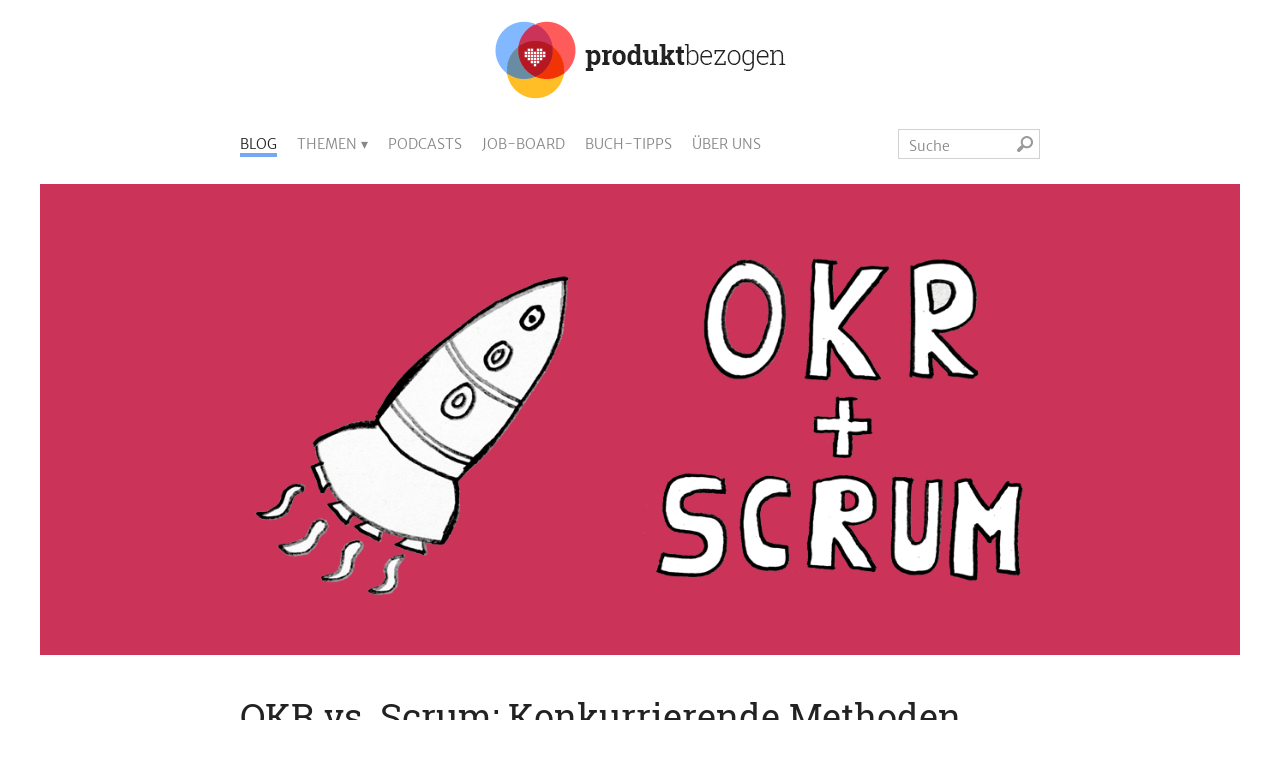

--- FILE ---
content_type: text/html; charset=UTF-8
request_url: https://www.produktbezogen.de/okr-vs-scrum/
body_size: 22970
content:
<!DOCTYPE html>
<html lang="de">

<head>
<title>OKR vs. Scrum: Konkurrierende Methoden oder Dream-Team?</title>
	<meta charset="UTF-8" />
	<meta name="viewport" content="width=device-width,initial-scale=1,minimum-scale=1,user-scalable=yes">
	<link rel="profile" href="http://gmpg.org/xfn/11" />
	<link rel="pingback" href="https://www.produktbezogen.de/xmlrpc.php" />
	<link rel="stylesheet" href="https://www.produktbezogen.de/wp-content/themes/produktbezogen2018/style.css" />

	<!--[if lt IE 9]>
	<script data-jetpack-boost="ignore" src="http://html5shiv.googlecode.com/svn/trunk/html5.js"></script>
	<![endif]-->

		
	<style id="jetpack-boost-critical-css">@font-face{font-family:"Roboto Slab";font-style:normal;font-weight:400}@font-face{font-family:"Roboto Slab";font-style:normal;font-weight:700}@font-face{font-family:"Merriweather Sans";font-style:normal;font-weight:400}@font-face{font-family:"Merriweather Sans";font-style:italic;font-weight:400}@font-face{font-family:"Merriweather Sans";font-style:normal;font-weight:700}@font-face{font-family:"Merriweather Sans";font-style:italic;font-weight:700}.clearfix:after{visibility:hidden;display:block;content:"";clear:both;height:0}html{-webkit-text-size-adjust:100%;margin:0;padding:0}body{font-family:"Merriweather Sans",Helvetica,Arial;font-weight:400;margin:0;padding:0;min-width:320px;font-weight:300;font-size:18px;line-height:30px;color:#222;background-color:#fff}.article-content,article header,header{max-width:800px;margin:0 auto}.article-content,header{padding:0 20px}@media screen and (min-width:768px){.article-content,header{padding:0 30px}}article{max-width:1400px;margin:0 auto 0}a{color:#3275d3;text-decoration:none}a img{border:0}#subscribe-submit button,#subscribe-submit input,.form-submit input{-webkit-appearance:none;text-transform:uppercase;display:inline-block;line-height:55px;background-color:#5189db;color:#fff;font-size:15px;padding:0 40px;border:0;border-radius:0}img{max-width:100%;height:auto}img.avatar{border-radius:50%}h1{font-family:"Roboto Slab",Arial,sans-serif;font-weight:400;font-size:28px;line-height:35px;margin:0 0 30px}h3{font-family:"Roboto Slab",Arial,sans-serif;font-weight:700;font-size:24px;line-height:30px;margin:60px 0 30px}p.smallinfo{color:#777;font-size:12px;line-height:14px}@media screen and (min-width:768px){h1{font-size:36px;line-height:45px}}header{margin-bottom:25px}header picture#logo{display:block;margin:20px auto;max-width:293px}header picture#logo img{max-width:293px;margin:0 auto}header nav{height:30px}header nav .menu-menu-header-container{float:left}nav#site-navigation{text-align:center}nav#site-navigation a{color:#888;text-transform:uppercase;font-size:14px;text-align:left}nav#site-navigation a.burger_menu{height:28px;border:1px solid #d2d2d2;display:inline-block;z-index:99;font-size:14px;color:#888;padding:0 15px 0 35px;background:#fff url(https://www.produktbezogen.de/wp-content/themes/produktbezogen2018/images/icons_menu_sprite.svg) 0 0 no-repeat;text-transform:none!important;vertical-align:top}nav#site-navigation ul#menu-menu-header{display:none}nav#site-navigation ul.sub-menu{padding-left:0;margin-bottom:10px;list-style:none}@media (min-width:768px){nav#site-navigation li.menu-item-has-children>a::after{content:" ▾"}nav#site-navigation ul.sub-menu{width:300px;box-shadow:0 2px 8px rgba(0,0,0,.3);position:absolute;background-color:#fff;display:none}nav#site-navigation ul.sub-menu li{display:block;margin:0}nav#site-navigation ul.sub-menu li a{display:block;text-transform:none;padding:15px;border-bottom:1px solid #d2d2d2}}nav form{display:inline-block;width:140px;height:28px;border:1px solid #d2d2d2}nav form input#s{padding:0 0 0 10px;width:100px;font-size:14px;color:#888;border:0;background-color:#fff;font-family:"Merriweather Sans",Helvetica,Arial;display:inline-block}nav form input#searchsubmit{float:right}@media (min-width:768px){nav#site-navigation{text-align:left}nav form{float:right;display:block}nav#site-navigation ul#menu-menu-header{display:block}nav#site-navigation a.burger_menu{display:none}nav#site-navigation ul{list-style:none;line-height:20px;margin:4px 0 0;padding:0}nav#site-navigation li{display:inline-block;margin-right:14px}nav#site-navigation li:last-child{margin-right:0}.single-post nav#site-navigation li:first-child a{border-bottom:4px solid #76a8f1}.single-post nav#site-navigation li:first-child a{color:#222}}#sticky-header{position:fixed;top:10px;right:10px;background:0 0;display:none;z-index:99;width:100%;text-align:right}a.sticky-header-button-follow,a.sticky-header-button-share,a.sticky-header-button-top{display:none;padding:0 15px;border-radius:15px;background-color:rgba(100,100,100,.8);color:#fff;font-size:14px;line-height:28px}#sticky-header-follow{position:fixed;top:45px;right:10px;width:280px;background-color:#eee;padding:30px;z-index:99;border-radius:10px;display:none}#sticky-header-follow h3{margin:0 0 15px}#sticky-header-follow p.smallinfo{margin-bottom:0}#sticky-header-follow-close{display:block;width:24px;height:24px;position:absolute;top:15px;right:15px}span.sticky-header-long{display:none}span.sticky-header-short{display:inline}@media screen and (min-width:1024px){a.sticky-header-button-top{display:inline-block}}@media screen and (min-width:1280px){a.sticky-header-button-follow,a.sticky-header-button-share{display:inline-block}}@media screen and (min-width:1680px){span.sticky-header-long{display:inline}span.sticky-header-short{display:none}}#subscribe-submit button,#subscribe-submit input{line-height:45px;padding:0 10px}div.jetpack_subscription_widget{height:45px;margin-bottom:15px}p#subscribe-email{float:left;max-width:150px;padding-right:5px}#subscribe-email input{line-height:43px;width:90%!important;padding:0 0 0 15px;background-color:#fff;border:1px solid #aaa;font-size:16px;border-radius:2px}#subscribe-email label{display:none}article{margin-bottom:90px}article p{word-wrap:break-word}article header{margin-top:30px;margin-bottom:30px}span.series-header{margin:0;color:#999;font-size:21px;display:block}@media screen and (min-width:768px){span.series-header{font-size:26px}}article header img.avatar{float:left;margin:0 8px 0 0}.article-info{color:#666;line-height:21px}.article-info p{overflow:hidden;margin:0}.article-info-more{font-size:14px;color:#888}.single time.article-info-entry-date{display:block}.single span.article-preview-comments::before{content:" | "}.single article .article-preview-comments img{margin-left:4px}span.article-info-reading-time span{display:none}@media screen and (min-width:450px){.single time.article-info-entry-date{display:inline}span.article-info-reading-time::before{content:" | "}}@media screen and (min-width:600px){span.article-info-reading-time span{display:inline}}.wp-post-image{display:block;max-width:1200px;width:auto;height:auto;margin:0 auto;text-align:center}.key-visual-credits{max-width:800px;padding:0 20px;margin:0 auto;color:#bbb;line-height:18px;font-size:12px;text-align:right}@media screen and (min-width:1680px){.wp-post-image{max-width:100%}}p{margin:0 0 30px}ul{padding-left:30px;margin-bottom:30px}aside.conversion-area h3{margin:0 0 15px;font-size:24px;line-height:30px;font-weight:400}.conversion-area div.sharedaddy h3{display:none!important}.conversion-area-readon-nextprev{display:none}.conversion-area-readon-nextprev a{font-size:12px;color:#888}.nav-previous{float:left}.nav-next{float:right}@media screen and (min-width:768px){.conversion-area-readon-nextprev{display:block}}.social-icon-block{margin-bottom:30px}.conversion-area-follow span.mail-abo-text{font-size:16px;line-height:24px}a.icon,span.icon{display:block;width:48px;height:48px;margin:0 8px 8px 0;float:left;background-image:url(https://www.produktbezogen.de/wp-content/themes/produktbezogen2018/images/icons_social_sprite.svg)}#icon_t{background-position:0 0}#icon_f{background-position:-52px 0}#icon_x{background-position:-104px 0}#icon_rss{background-position:-208px 0}#icon_mail{background-position:-260px 0}#icon_l{background-position:-312px 0}.conversion-area-follow h3.widget-title{display:none}@media screen and (min-width:768px){.conversion-area-follow span.mail-abo-text{display:none}}.comment-form label{display:block;font-size:16px}.comment-form textarea{padding:12px 10px;font-size:16px;border:1px solid #d2d2d2;border-radius:2px}.comment-form textarea{-webkit-box-sizing:border-box;-moz-box-sizing:border-box;box-sizing:border-box;width:100%}.author-info a.userlink span{display:none}.article-preview-comments{font-size:12px;line-height:20px;color:#888}.article-preview-comments img{margin-left:10px}.article-preview-comments{white-space:nowrap}@media all{.clearfix{zoom:1}.clearfix:after,.clearfix:before{content:"";display:table}.clearfix:after{clear:both}}@media all{.wp-block-button__link{box-sizing:border-box;display:inline-block;text-align:center;word-break:break-word}:where(.wp-block-button__link){border-radius:9999px;box-shadow:none;padding:calc(.667em + 2px) calc(1.333em + 2px);text-decoration:none}ul{box-sizing:border-box}.screen-reader-text{border:0;clip:rect(1px,1px,1px,1px);-webkit-clip-path:inset(50%);clip-path:inset(50%);height:1px;margin:-1px;overflow:hidden;padding:0;position:absolute;width:1px;word-wrap:normal!important}}@media all{div.sharedaddy h3.sd-title:before{border-top:1px solid #dcdcde;content:"";display:block;margin-bottom:1em;min-width:30px;width:100%}div.sharedaddy h3.sd-title{display:inline-block;font-size:9pt;font-weight:700;line-height:1.2;margin:0 0 1em}#subscribe-email input{width:95%}.screen-reader-text{border:0;clip:rect(1px,1px,1px,1px);-webkit-clip-path:inset(50%);clip-path:inset(50%);height:1px;margin:-1px;overflow:hidden;padding:0;position:absolute!important;width:1px;word-wrap:normal!important}}</style><meta name='robots' content='index, follow, max-image-preview:large, max-snippet:-1, max-video-preview:-1' />

	<!-- This site is optimized with the Yoast SEO plugin v26.7 - https://yoast.com/wordpress/plugins/seo/ -->
	<meta name="description" content="OKR und Scrum – Vorteile und Vergleich | Erfahre mehr über die agilen Methoden Scrum &amp; Objectives and Key Results" />
	<link rel="canonical" href="https://www.produktbezogen.de/okr-vs-scrum/" />
	<meta property="og:locale" content="de_DE" />
	<meta property="og:type" content="article" />
	<meta property="og:title" content="OKR vs. Scrum: Konkurrierende Methoden oder Dream-Team?" />
	<meta property="og:description" content="OKR und Scrum – Vorteile und Vergleich | Erfahre mehr über die agilen Methoden Scrum &amp; Objectives and Key Results" />
	<meta property="og:url" content="https://www.produktbezogen.de/okr-vs-scrum/" />
	<meta property="og:site_name" content="produktbezogen.de" />
	<meta property="article:publisher" content="https://www.facebook.com/produktbezogen" />
	<meta property="article:published_time" content="2021-12-06T06:30:18+00:00" />
	<meta property="og:image" content="https://www.produktbezogen.de/wp-content/uploads/2021/12/OKRScrum.png" />
	<meta property="og:image:width" content="1400" />
	<meta property="og:image:height" content="550" />
	<meta property="og:image:type" content="image/png" />
	<meta name="author" content="Erno Marius Obogeanu-Hempel" />
	<meta name="twitter:card" content="summary_large_image" />
	<meta name="twitter:creator" content="@produktbezogen" />
	<meta name="twitter:site" content="@produktbezogen" />
	<meta name="twitter:label1" content="Verfasst von" />
	<meta name="twitter:data1" content="Erno Marius Obogeanu-Hempel" />
	<meta name="twitter:label2" content="Geschätzte Lesezeit" />
	<meta name="twitter:data2" content="4 Minuten" />
	<meta name="twitter:label3" content="Written by" />
	<meta name="twitter:data3" content="Erno Marius Obogeanu-Hempel" />
	<script data-jetpack-boost="ignore" type="application/ld+json" class="yoast-schema-graph">{"@context":"https://schema.org","@graph":[{"@type":"Article","@id":"https://www.produktbezogen.de/okr-vs-scrum/#article","isPartOf":{"@id":"https://www.produktbezogen.de/okr-vs-scrum/"},"author":[{"@id":"https://www.produktbezogen.de/#/schema/person/77fb6ca9322d25346887299b6e2c60f9"}],"headline":"OKR vs. Scrum: Konkurrierende Methoden oder Dream-Team?","datePublished":"2021-12-06T06:30:18+00:00","mainEntityOfPage":{"@id":"https://www.produktbezogen.de/okr-vs-scrum/"},"wordCount":782,"commentCount":1,"image":{"@id":"https://www.produktbezogen.de/okr-vs-scrum/#primaryimage"},"thumbnailUrl":"https://i0.wp.com/www.produktbezogen.de/wp-content/uploads/2021/12/OKRScrum.png?fit=1400%2C550&ssl=1","keywords":["OKR","OKR vs Scrum","Scrum"],"articleSection":["Führung","Produktmanagement","Zusammenarbeit"],"inLanguage":"de","potentialAction":[{"@type":"CommentAction","name":"Comment","target":["https://www.produktbezogen.de/okr-vs-scrum/#respond"]}]},{"@type":"WebPage","@id":"https://www.produktbezogen.de/okr-vs-scrum/","url":"https://www.produktbezogen.de/okr-vs-scrum/","name":"OKR vs. Scrum: Konkurrierende Methoden oder Dream-Team?","isPartOf":{"@id":"https://www.produktbezogen.de/#website"},"primaryImageOfPage":{"@id":"https://www.produktbezogen.de/okr-vs-scrum/#primaryimage"},"image":{"@id":"https://www.produktbezogen.de/okr-vs-scrum/#primaryimage"},"thumbnailUrl":"https://i0.wp.com/www.produktbezogen.de/wp-content/uploads/2021/12/OKRScrum.png?fit=1400%2C550&ssl=1","datePublished":"2021-12-06T06:30:18+00:00","author":{"@id":"https://www.produktbezogen.de/#/schema/person/77fb6ca9322d25346887299b6e2c60f9"},"description":"OKR und Scrum – Vorteile und Vergleich | Erfahre mehr über die agilen Methoden Scrum & Objectives and Key Results","breadcrumb":{"@id":"https://www.produktbezogen.de/okr-vs-scrum/#breadcrumb"},"inLanguage":"de","potentialAction":[{"@type":"ReadAction","target":["https://www.produktbezogen.de/okr-vs-scrum/"]}]},{"@type":"ImageObject","inLanguage":"de","@id":"https://www.produktbezogen.de/okr-vs-scrum/#primaryimage","url":"https://i0.wp.com/www.produktbezogen.de/wp-content/uploads/2021/12/OKRScrum.png?fit=1400%2C550&ssl=1","contentUrl":"https://i0.wp.com/www.produktbezogen.de/wp-content/uploads/2021/12/OKRScrum.png?fit=1400%2C550&ssl=1","width":1400,"height":550},{"@type":"BreadcrumbList","@id":"https://www.produktbezogen.de/okr-vs-scrum/#breadcrumb","itemListElement":[{"@type":"ListItem","position":1,"name":"Home","item":"https://www.produktbezogen.de/"},{"@type":"ListItem","position":2,"name":"Blog","item":"https://www.produktbezogen.de/blog/"},{"@type":"ListItem","position":3,"name":"OKR vs. Scrum: Konkurrierende Methoden oder Dream-Team?"}]},{"@type":"WebSite","@id":"https://www.produktbezogen.de/#website","url":"https://www.produktbezogen.de/","name":"produktbezogen.de","description":"Der Blog für Produktmanagement und User Experience Design","potentialAction":[{"@type":"SearchAction","target":{"@type":"EntryPoint","urlTemplate":"https://www.produktbezogen.de/?s={search_term_string}"},"query-input":{"@type":"PropertyValueSpecification","valueRequired":true,"valueName":"search_term_string"}}],"inLanguage":"de"},{"@type":"Person","@id":"https://www.produktbezogen.de/#/schema/person/77fb6ca9322d25346887299b6e2c60f9","name":"Erno Marius Obogeanu-Hempel","image":{"@type":"ImageObject","inLanguage":"de","@id":"https://www.produktbezogen.de/#/schema/person/image/15105800a0270a384212262298083881","url":"https://secure.gravatar.com/avatar/ad516503a11cd5ca435acc9bb6523536?s=96","contentUrl":"https://secure.gravatar.com/avatar/ad516503a11cd5ca435acc9bb6523536?s=96","caption":"Erno Marius Obogeanu-Hempel"},"description":"Mit interdisziplinärer Expertise in Entrepreneurship, Teamorganisation, Führung, Produkt und Technologie hat Erno Marius Obogeanu-Hempel als C-Level-Führungskraft, Gründer und Berater mehrerer Start-ups Pionierarbeit in der Art und Weise geleistet, wie Unternehmen denken und handeln. Zu seinen Kunden zählen namhafte mittelständische Unternehmen ebenso wie internationale Konzerne. Er ist Unternehmensberater, Autor, internationaler Keynote Speaker und Hochschuldozent. Als Experte für Digitalisierung, Strategie, OKR, digitale Transformation und Innovation fördert er die Erschließung neuer Bereiche und ermutigt zu handeln.","url":"https://www.produktbezogen.de/author/erno-marius-obogeanu-hempel/"}]}</script>
	<!-- / Yoast SEO plugin. -->


<link rel="alternate" type="application/rss+xml" title="produktbezogen.de &raquo; Feed" href="https://www.produktbezogen.de/feed/" />
<link rel="alternate" type="application/rss+xml" title="produktbezogen.de &raquo; Kommentar-Feed" href="https://www.produktbezogen.de/comments/feed/" />
<link rel="alternate" type="application/rss+xml" title="produktbezogen.de &raquo; OKR vs. Scrum: Konkurrierende Methoden oder Dream-Team?-Kommentar-Feed" href="https://www.produktbezogen.de/okr-vs-scrum/feed/" />
<link rel="alternate" title="oEmbed (JSON)" type="application/json+oembed" href="https://www.produktbezogen.de/wp-json/oembed/1.0/embed?url=https%3A%2F%2Fwww.produktbezogen.de%2Fokr-vs-scrum%2F" />
<link rel="alternate" title="oEmbed (XML)" type="text/xml+oembed" href="https://www.produktbezogen.de/wp-json/oembed/1.0/embed?url=https%3A%2F%2Fwww.produktbezogen.de%2Fokr-vs-scrum%2F&#038;format=xml" />
<noscript><link rel='stylesheet' id='all-css-26c31400b31982a73034a4b87b031ceb' href='https://www.produktbezogen.de/wp-content/boost-cache/static/8bbbd0373b.min.css' type='text/css' media='all' /></noscript><link rel='stylesheet' id='all-css-26c31400b31982a73034a4b87b031ceb' href='https://www.produktbezogen.de/wp-content/boost-cache/static/8bbbd0373b.min.css' type='text/css' media="not all" data-media="all" onload="this.media=this.dataset.media; delete this.dataset.media; this.removeAttribute( 'onload' );" />
<style id='global-styles-inline-css'>
:root{--wp--preset--aspect-ratio--square: 1;--wp--preset--aspect-ratio--4-3: 4/3;--wp--preset--aspect-ratio--3-4: 3/4;--wp--preset--aspect-ratio--3-2: 3/2;--wp--preset--aspect-ratio--2-3: 2/3;--wp--preset--aspect-ratio--16-9: 16/9;--wp--preset--aspect-ratio--9-16: 9/16;--wp--preset--color--black: #000000;--wp--preset--color--cyan-bluish-gray: #abb8c3;--wp--preset--color--white: #ffffff;--wp--preset--color--pale-pink: #f78da7;--wp--preset--color--vivid-red: #cf2e2e;--wp--preset--color--luminous-vivid-orange: #ff6900;--wp--preset--color--luminous-vivid-amber: #fcb900;--wp--preset--color--light-green-cyan: #7bdcb5;--wp--preset--color--vivid-green-cyan: #00d084;--wp--preset--color--pale-cyan-blue: #8ed1fc;--wp--preset--color--vivid-cyan-blue: #0693e3;--wp--preset--color--vivid-purple: #9b51e0;--wp--preset--gradient--vivid-cyan-blue-to-vivid-purple: linear-gradient(135deg,rgb(6,147,227) 0%,rgb(155,81,224) 100%);--wp--preset--gradient--light-green-cyan-to-vivid-green-cyan: linear-gradient(135deg,rgb(122,220,180) 0%,rgb(0,208,130) 100%);--wp--preset--gradient--luminous-vivid-amber-to-luminous-vivid-orange: linear-gradient(135deg,rgb(252,185,0) 0%,rgb(255,105,0) 100%);--wp--preset--gradient--luminous-vivid-orange-to-vivid-red: linear-gradient(135deg,rgb(255,105,0) 0%,rgb(207,46,46) 100%);--wp--preset--gradient--very-light-gray-to-cyan-bluish-gray: linear-gradient(135deg,rgb(238,238,238) 0%,rgb(169,184,195) 100%);--wp--preset--gradient--cool-to-warm-spectrum: linear-gradient(135deg,rgb(74,234,220) 0%,rgb(151,120,209) 20%,rgb(207,42,186) 40%,rgb(238,44,130) 60%,rgb(251,105,98) 80%,rgb(254,248,76) 100%);--wp--preset--gradient--blush-light-purple: linear-gradient(135deg,rgb(255,206,236) 0%,rgb(152,150,240) 100%);--wp--preset--gradient--blush-bordeaux: linear-gradient(135deg,rgb(254,205,165) 0%,rgb(254,45,45) 50%,rgb(107,0,62) 100%);--wp--preset--gradient--luminous-dusk: linear-gradient(135deg,rgb(255,203,112) 0%,rgb(199,81,192) 50%,rgb(65,88,208) 100%);--wp--preset--gradient--pale-ocean: linear-gradient(135deg,rgb(255,245,203) 0%,rgb(182,227,212) 50%,rgb(51,167,181) 100%);--wp--preset--gradient--electric-grass: linear-gradient(135deg,rgb(202,248,128) 0%,rgb(113,206,126) 100%);--wp--preset--gradient--midnight: linear-gradient(135deg,rgb(2,3,129) 0%,rgb(40,116,252) 100%);--wp--preset--font-size--small: 13px;--wp--preset--font-size--medium: 20px;--wp--preset--font-size--large: 36px;--wp--preset--font-size--x-large: 42px;--wp--preset--spacing--20: 0.44rem;--wp--preset--spacing--30: 0.67rem;--wp--preset--spacing--40: 1rem;--wp--preset--spacing--50: 1.5rem;--wp--preset--spacing--60: 2.25rem;--wp--preset--spacing--70: 3.38rem;--wp--preset--spacing--80: 5.06rem;--wp--preset--shadow--natural: 6px 6px 9px rgba(0, 0, 0, 0.2);--wp--preset--shadow--deep: 12px 12px 50px rgba(0, 0, 0, 0.4);--wp--preset--shadow--sharp: 6px 6px 0px rgba(0, 0, 0, 0.2);--wp--preset--shadow--outlined: 6px 6px 0px -3px rgb(255, 255, 255), 6px 6px rgb(0, 0, 0);--wp--preset--shadow--crisp: 6px 6px 0px rgb(0, 0, 0);}:where(.is-layout-flex){gap: 0.5em;}:where(.is-layout-grid){gap: 0.5em;}body .is-layout-flex{display: flex;}.is-layout-flex{flex-wrap: wrap;align-items: center;}.is-layout-flex > :is(*, div){margin: 0;}body .is-layout-grid{display: grid;}.is-layout-grid > :is(*, div){margin: 0;}:where(.wp-block-columns.is-layout-flex){gap: 2em;}:where(.wp-block-columns.is-layout-grid){gap: 2em;}:where(.wp-block-post-template.is-layout-flex){gap: 1.25em;}:where(.wp-block-post-template.is-layout-grid){gap: 1.25em;}.has-black-color{color: var(--wp--preset--color--black) !important;}.has-cyan-bluish-gray-color{color: var(--wp--preset--color--cyan-bluish-gray) !important;}.has-white-color{color: var(--wp--preset--color--white) !important;}.has-pale-pink-color{color: var(--wp--preset--color--pale-pink) !important;}.has-vivid-red-color{color: var(--wp--preset--color--vivid-red) !important;}.has-luminous-vivid-orange-color{color: var(--wp--preset--color--luminous-vivid-orange) !important;}.has-luminous-vivid-amber-color{color: var(--wp--preset--color--luminous-vivid-amber) !important;}.has-light-green-cyan-color{color: var(--wp--preset--color--light-green-cyan) !important;}.has-vivid-green-cyan-color{color: var(--wp--preset--color--vivid-green-cyan) !important;}.has-pale-cyan-blue-color{color: var(--wp--preset--color--pale-cyan-blue) !important;}.has-vivid-cyan-blue-color{color: var(--wp--preset--color--vivid-cyan-blue) !important;}.has-vivid-purple-color{color: var(--wp--preset--color--vivid-purple) !important;}.has-black-background-color{background-color: var(--wp--preset--color--black) !important;}.has-cyan-bluish-gray-background-color{background-color: var(--wp--preset--color--cyan-bluish-gray) !important;}.has-white-background-color{background-color: var(--wp--preset--color--white) !important;}.has-pale-pink-background-color{background-color: var(--wp--preset--color--pale-pink) !important;}.has-vivid-red-background-color{background-color: var(--wp--preset--color--vivid-red) !important;}.has-luminous-vivid-orange-background-color{background-color: var(--wp--preset--color--luminous-vivid-orange) !important;}.has-luminous-vivid-amber-background-color{background-color: var(--wp--preset--color--luminous-vivid-amber) !important;}.has-light-green-cyan-background-color{background-color: var(--wp--preset--color--light-green-cyan) !important;}.has-vivid-green-cyan-background-color{background-color: var(--wp--preset--color--vivid-green-cyan) !important;}.has-pale-cyan-blue-background-color{background-color: var(--wp--preset--color--pale-cyan-blue) !important;}.has-vivid-cyan-blue-background-color{background-color: var(--wp--preset--color--vivid-cyan-blue) !important;}.has-vivid-purple-background-color{background-color: var(--wp--preset--color--vivid-purple) !important;}.has-black-border-color{border-color: var(--wp--preset--color--black) !important;}.has-cyan-bluish-gray-border-color{border-color: var(--wp--preset--color--cyan-bluish-gray) !important;}.has-white-border-color{border-color: var(--wp--preset--color--white) !important;}.has-pale-pink-border-color{border-color: var(--wp--preset--color--pale-pink) !important;}.has-vivid-red-border-color{border-color: var(--wp--preset--color--vivid-red) !important;}.has-luminous-vivid-orange-border-color{border-color: var(--wp--preset--color--luminous-vivid-orange) !important;}.has-luminous-vivid-amber-border-color{border-color: var(--wp--preset--color--luminous-vivid-amber) !important;}.has-light-green-cyan-border-color{border-color: var(--wp--preset--color--light-green-cyan) !important;}.has-vivid-green-cyan-border-color{border-color: var(--wp--preset--color--vivid-green-cyan) !important;}.has-pale-cyan-blue-border-color{border-color: var(--wp--preset--color--pale-cyan-blue) !important;}.has-vivid-cyan-blue-border-color{border-color: var(--wp--preset--color--vivid-cyan-blue) !important;}.has-vivid-purple-border-color{border-color: var(--wp--preset--color--vivid-purple) !important;}.has-vivid-cyan-blue-to-vivid-purple-gradient-background{background: var(--wp--preset--gradient--vivid-cyan-blue-to-vivid-purple) !important;}.has-light-green-cyan-to-vivid-green-cyan-gradient-background{background: var(--wp--preset--gradient--light-green-cyan-to-vivid-green-cyan) !important;}.has-luminous-vivid-amber-to-luminous-vivid-orange-gradient-background{background: var(--wp--preset--gradient--luminous-vivid-amber-to-luminous-vivid-orange) !important;}.has-luminous-vivid-orange-to-vivid-red-gradient-background{background: var(--wp--preset--gradient--luminous-vivid-orange-to-vivid-red) !important;}.has-very-light-gray-to-cyan-bluish-gray-gradient-background{background: var(--wp--preset--gradient--very-light-gray-to-cyan-bluish-gray) !important;}.has-cool-to-warm-spectrum-gradient-background{background: var(--wp--preset--gradient--cool-to-warm-spectrum) !important;}.has-blush-light-purple-gradient-background{background: var(--wp--preset--gradient--blush-light-purple) !important;}.has-blush-bordeaux-gradient-background{background: var(--wp--preset--gradient--blush-bordeaux) !important;}.has-luminous-dusk-gradient-background{background: var(--wp--preset--gradient--luminous-dusk) !important;}.has-pale-ocean-gradient-background{background: var(--wp--preset--gradient--pale-ocean) !important;}.has-electric-grass-gradient-background{background: var(--wp--preset--gradient--electric-grass) !important;}.has-midnight-gradient-background{background: var(--wp--preset--gradient--midnight) !important;}.has-small-font-size{font-size: var(--wp--preset--font-size--small) !important;}.has-medium-font-size{font-size: var(--wp--preset--font-size--medium) !important;}.has-large-font-size{font-size: var(--wp--preset--font-size--large) !important;}.has-x-large-font-size{font-size: var(--wp--preset--font-size--x-large) !important;}
/*# sourceURL=global-styles-inline-css */
</style>

<style id='wp-img-auto-sizes-contain-inline-css'>
img:is([sizes=auto i],[sizes^="auto," i]){contain-intrinsic-size:3000px 1500px}
/*# sourceURL=wp-img-auto-sizes-contain-inline-css */
</style>
<style id='classic-theme-styles-inline-css'>
/*! This file is auto-generated */
.wp-block-button__link{color:#fff;background-color:#32373c;border-radius:9999px;box-shadow:none;text-decoration:none;padding:calc(.667em + 2px) calc(1.333em + 2px);font-size:1.125em}.wp-block-file__button{background:#32373c;color:#fff;text-decoration:none}
/*# sourceURL=/wp-includes/css/classic-themes.min.css */
</style>


<link rel="https://api.w.org/" href="https://www.produktbezogen.de/wp-json/" /><link rel="alternate" title="JSON" type="application/json" href="https://www.produktbezogen.de/wp-json/wp/v2/posts/11202" /><link rel='shortlink' href='https://wp.me/p48EM7-2UG' />

		<!-- GA Google Analytics @ https://m0n.co/ga -->
		
		

	<style type="text/css">/** Google Analytics Opt Out Custom CSS **/.gaoop {color: #ffffff; line-height: 2; position: fixed; bottom: 0; left: 0; width: 100%; -webkit-box-shadow: 0 4px 15px rgba(0, 0, 0, 0.4); -moz-box-shadow: 0 4px 15px rgba(0, 0, 0, 0.4); box-shadow: 0 4px 15px rgba(0, 0, 0, 0.4); background-color: #0E90D2; padding: 1rem; margin: 0; display: flex; align-items: center; justify-content: space-between; } .gaoop-hidden {display: none; } .gaoop-checkbox:checked + .gaoop {width: auto; right: 0; left: auto; opacity: 0.5; ms-filter: "progid:DXImageTransform.Microsoft.Alpha(Opacity=50)"; filter: alpha(opacity=50); -moz-opacity: 0.5; -khtml-opacity: 0.5; } .gaoop-checkbox:checked + .gaoop .gaoop-close-icon {display: none; } .gaoop-checkbox:checked + .gaoop .gaoop-opt-out-content {display: none; } input.gaoop-checkbox {display: none; } .gaoop a {color: #67C2F0; text-decoration: none; } .gaoop a:hover {color: #ffffff; text-decoration: underline; } .gaoop-info-icon {margin: 0; padding: 0; cursor: pointer; } .gaoop svg {position: relative; margin: 0; padding: 0; width: auto; height: 25px; } .gaoop-close-icon {cursor: pointer; position: relative; opacity: 0.5; ms-filter: "progid:DXImageTransform.Microsoft.Alpha(Opacity=50)"; filter: alpha(opacity=50); -moz-opacity: 0.5; -khtml-opacity: 0.5; margin: 0; padding: 0; text-align: center; vertical-align: top; display: inline-block; } .gaoop-close-icon:hover {z-index: 1; opacity: 1; ms-filter: "progid:DXImageTransform.Microsoft.Alpha(Opacity=100)"; filter: alpha(opacity=100); -moz-opacity: 1; -khtml-opacity: 1; } .gaoop_closed .gaoop-opt-out-link, .gaoop_closed .gaoop-close-icon {display: none; } .gaoop_closed:hover {opacity: 1; ms-filter: "progid:DXImageTransform.Microsoft.Alpha(Opacity=100)"; filter: alpha(opacity=100); -moz-opacity: 1; -khtml-opacity: 1; } .gaoop_closed .gaoop-opt-out-content {display: none; } .gaoop_closed .gaoop-info-icon {width: 100%; } .gaoop-opt-out-content {display: inline-block; vertical-align: top; } </style>	<style>img#wpstats{display:none}</style>
		<style type="text/css">.recentcomments a{display:inline !important;padding:0 !important;margin:0 !important;}</style>
	
<link rel="icon" href="https://www.produktbezogen.de/wp-content/themes/produktbezogen2018/favicon.ico" type="image/x-icon" />

<link href="https://www.produktbezogen.de/wp-content/themes/produktbezogen2018/images/apple-touch-icon.png" rel="apple-touch-icon" />
<link href="https://www.produktbezogen.de/wp-content/themes/produktbezogen2018/images/apple-touch-icon-152x152.png" rel="apple-touch-icon" sizes="152x152" />
<link href="https://www.produktbezogen.de/wp-content/themes/produktbezogen2018/images/apple-touch-icon-167x167.png" rel="apple-touch-icon" sizes="167x167" />
<link href="https://www.produktbezogen.de/wp-content/themes/produktbezogen2018/images/apple-touch-icon-180x180.png" rel="apple-touch-icon" sizes="180x180" />
<link href="https://www.produktbezogen.de/wp-content/themes/produktbezogen2018/images/icon-hires.png" rel="icon" sizes="192x192" />
<link href="https://www.produktbezogen.de/wp-content/themes/produktbezogen2018/images/icon-normal.png" rel="icon" sizes="128x128" />
	



</head>

<body class="wp-singular post-template-default single single-post postid-11202 single-format-standard wp-theme-produktbezogen2018 custom-background-empty produktbezogen-2018">

<div id="wrapper">

	<div id="sticky-header">
		<a href="javascript:void(0);" onclick="topFunction();" class="sticky-header-button-top"><span class="sticky-header-long">↑ Nach oben</span><span class="sticky-header-short">↑</span></a>
					<a href="#target-share" class="sticky-header-button-share"><span class="sticky-header-long">Artikel teilen</span><span class="sticky-header-short">Teilen</span></a>
				<a href="javascript:void(0);" onclick="showFollow()" class="sticky-header-button-follow"><span class="sticky-header-long">produktbezogen folgen</span><span class="sticky-header-short">Folgt uns</span></a>
	</div>

	<div class="popup-social" id="sticky-header-follow" role="navigation">
		<a href="javascript:void(0);" onclick="hideFollow()" id="sticky-header-follow-close"><img src="https://www.produktbezogen.de/wp-content/themes/produktbezogen2018/images/icon_close.svg" /></a>
		<h3>Folgt uns</h3>
					<div id="custom_html-2" class="widget_text widget widget_custom_html aside-social"><div class="textwidget custom-html-widget"><div class="clearfix social-icon-block"><a href="https://www.xing.com/news/pages/produktbezogen-de-der-blog-fur-produktmanagement-ux-design-200" title="produktbezogen auf XING" class="icon external" id="icon_x" rel="nofollow"> </a><a href="https://www.linkedin.com/company/produktbezogen-de" title="produktbezogen auf LinkedIn" class="icon external" id="icon_l" rel="nofollow"> </a><a href="https://www.produktbezogen.de/feed/" title="Abonniere produktbezogen mit RSS 2.0" class="icon" id="icon_rss"> </a></div></div></div><div id="custom_html-3" class="widget_text widget widget_custom_html aside-social"><div class="textwidget custom-html-widget"><div class="clearfix">	
<span class="icon" id="icon_mail"> </span> <span class="mail-abo-text">Neue Artikel per Mail <br />abonnieren:</span>
</div></div></div><div id="blog_subscription-3" class="widget widget_blog_subscription jetpack_subscription_widget aside-social"><h3 class="widget-title"></h3>
			<div class="wp-block-jetpack-subscriptions__container">
			<form action="#" method="post" accept-charset="utf-8" id="subscribe-blog-blog_subscription-3"
				data-blog="61168711"
				data-post_access_level="everybody" >
									<p id="subscribe-email">
						<label id="jetpack-subscribe-label"
							class="screen-reader-text"
							for="subscribe-field-blog_subscription-3">
							E-Mail-Adresse						</label>
						<input type="email" name="email" autocomplete="email" required="required"
																					value=""
							id="subscribe-field-blog_subscription-3"
							placeholder="E-Mail-Adresse"
						/>
					</p>

					<p id="subscribe-submit"
											>
						<input type="hidden" name="action" value="subscribe"/>
						<input type="hidden" name="source" value="https://www.produktbezogen.de/okr-vs-scrum/"/>
						<input type="hidden" name="sub-type" value="widget"/>
						<input type="hidden" name="redirect_fragment" value="subscribe-blog-blog_subscription-3"/>
						<input type="hidden" id="_wpnonce" name="_wpnonce" value="7b561ac811" /><input type="hidden" name="_wp_http_referer" value="/okr-vs-scrum/" />						<button type="submit"
															class="wp-block-button__link"
																					name="jetpack_subscriptions_widget"
						>
							Abonnieren						</button>
					</p>
							</form>
						</div>
			
</div><div id="custom_html-4" class="widget_text widget widget_custom_html aside-social"><div class="textwidget custom-html-widget"><p class="smallinfo">Abo per Mail: Deine Mailadresse wird dazu bei Wordpress.com / Automattic inc., USA gespeichert. Du kannst die Mails jederzeit über einen enthaltenen Link abbestellen.</p></div></div>			</div>

	<header>
		<a href="https://www.produktbezogen.de">
			<picture id="logo">
				<source srcset="https://www.produktbezogen.de/wp-content/themes/produktbezogen2018/images/logo_produktbezogen_1x.png, https://www.produktbezogen.de/wp-content/themes/produktbezogen2018/images/logo_produktbezogen_2x.svg 2x">
				<img src="https://www.produktbezogen.de/wp-content/themes/produktbezogen2018/images/logo_produktbezogen_1x.png" alt="produktbezogen.de – Der Blog für digitale Produktentwicklung" title="zur Startseite" />
			</picture>
		</a>
		
		<nav id="site-navigation" class="main-navigation" role="navigation">
			<a href="javascript:void(0);" class="burger_menu" id="burger_menu" onclick="showBurgerMenu()">Menü</a>
			<div class="menu-menu-header-container"><ul id="menu-menu-header" class="nav-menu clearfix"><li id="menu-item-8296" class="menu-item menu-item-type-post_type menu-item-object-page menu-item-home menu-item-8296"><a href="https://www.produktbezogen.de/">Blog</a></li>
<li id="menu-item-8301" class="menu-item menu-item-type-custom menu-item-object-custom menu-item-has-children menu-item-8301"><a>Themen</a>
<ul class="sub-menu">
	<li id="menu-item-8302" class="menu-item menu-item-type-taxonomy menu-item-object-category current-post-ancestor current-menu-parent current-post-parent menu-item-8302"><a href="https://www.produktbezogen.de/produkt/">Produktmanagement</a></li>
	<li id="menu-item-8303" class="menu-item menu-item-type-taxonomy menu-item-object-category menu-item-8303"><a href="https://www.produktbezogen.de/ux/">User Experience</a></li>
	<li id="menu-item-8308" class="menu-item menu-item-type-taxonomy menu-item-object-category menu-item-8308"><a href="https://www.produktbezogen.de/innovation/">Innovation</a></li>
	<li id="menu-item-8307" class="menu-item menu-item-type-taxonomy menu-item-object-category current-post-ancestor menu-item-8307"><a href="https://www.produktbezogen.de/kultur/">Unternehmenskultur</a></li>
	<li id="menu-item-8306" class="menu-item menu-item-type-taxonomy menu-item-object-category menu-item-8306"><a href="https://www.produktbezogen.de/karriere/">Karriere</a></li>
	<li id="menu-item-8305" class="menu-item menu-item-type-taxonomy menu-item-object-category menu-item-8305"><a href="https://www.produktbezogen.de/events/">Events</a></li>
	<li id="menu-item-8304" class="menu-item menu-item-type-taxonomy menu-item-object-category menu-item-8304"><a href="https://www.produktbezogen.de/lesenswert/">Lesenswert</a></li>
	<li id="menu-item-8309" class="menu-item menu-item-type-taxonomy menu-item-object-category menu-item-8309"><a href="https://www.produktbezogen.de/allgemein/">In eigener Sache</a></li>
	<li id="menu-item-9617" class="menu-item menu-item-type-post_type menu-item-object-page menu-item-9617"><a href="https://www.produktbezogen.de/uebersicht-aller-produktbezogen-artikel/">Liste aller Artikel</a></li>
</ul>
</li>
<li id="menu-item-8557" class="menu-item menu-item-type-taxonomy menu-item-object-category menu-item-8557"><a href="https://www.produktbezogen.de/podcasts/">Podcasts</a></li>
<li id="menu-item-8297" class="menu-item menu-item-type-post_type menu-item-object-page menu-item-8297"><a href="https://www.produktbezogen.de/jobs/">Job-Board</a></li>
<li id="menu-item-8300" class="menu-item menu-item-type-post_type menu-item-object-page menu-item-8300"><a href="https://www.produktbezogen.de/buchempfehlungen/">Buch-Tipps</a></li>
<li id="menu-item-8299" class="menu-item menu-item-type-post_type menu-item-object-page menu-item-8299"><a href="https://www.produktbezogen.de/ueber-uns/">Über uns</a></li>
</ul></div>
			<form method="get" id="searchform" action="https://www.produktbezogen.de/" class="clearfix">
	<input type="text" value="Suche" name="s" id="s" onfocus="if(this.value==this.defaultValue)this.value='';" onblur="if(this.value=='')this.value=this.defaultValue;"><input type="image" id="searchsubmit" alt="Suchen" title="Suchen" src="https://www.produktbezogen.de/wp-content/themes/produktbezogen2018/images/icon_search.svg">
</form>		</nav>

	</header>
	<main>
		
			<article id="post-11202">

				<picture class="wp-post-image">
    	<source media="(max-width: 500px)" srcset="https://www.produktbezogen.de/wp-content/uploads/2021/12/OKRScrum-500x330.png">
    	<source srcset="https://i0.wp.com/www.produktbezogen.de/wp-content/uploads/2021/12/OKRScrum.png?fit=1400%2C550&ssl=1">
    	<img src="https://i0.wp.com/www.produktbezogen.de/wp-content/uploads/2021/12/OKRScrum.png?fit=1400%2C550&ssl=1">
	</picture>
				<header>
					<h1>

						OKR vs. Scrum: Konkurrierende Methoden oder Dream-Team?
					</h1>
					<div class="article-info">
						<img alt='Avatar-Foto' src='https://secure.gravatar.com/avatar/ad516503a11cd5ca435acc9bb6523536?s=40' srcset='https://secure.gravatar.com/avatar/ad516503a11cd5ca435acc9bb6523536?s=80 2x' class='avatar avatar-40 photo' height='40' width='40' decoding='async'/>						<p class="article-info-authors">von <a href="https://www.produktbezogen.de/author/erno-marius-obogeanu-hempel/" title="Artikel von Erno Marius Obogeanu-Hempel" class="author url fn" rel="author">Erno Marius Obogeanu-Hempel</a></p>
						<p class="article-info-more">
							<time class="article-info-entry-date" datetime="2021-12-06T07:30:18+01:00">6. Dezember 2021</time>
							<span class="article-info-reading-time"><span>Geschätzte </span>Lesedauer: 3 Minuten</span>
							 <span class="article-preview-comments"><a href="#comments"><img src="https://www.produktbezogen.de/wp-content/themes/produktbezogen2018/images/icon_comments.svg" /> 1</a></span>						</p>
					</div>
				</header>

				<div class="article-content">
															<p>Als Antwort auf die Herausforderungen der VUCA-Welt werden gerne agile Methoden eingesetzt. OKR (Objectives and Key Results) und Scrum sind zwei beliebte Beispiele für agile Frameworks.</p>
<p>In diesem Beitrag stellen wir dir die Unterschiede und Gemeinsamkeiten der beiden Methoden, OKR und Scrum, vor. Außerdem gehen wir auf die Vorteile beider Ansätze ein und klären die Frage, wie diese zueinander stehen. Stehen sie im Widerspruch zueinander? Oder sind sie sogar eine gute Kombination?</p>
<p><span id="more-11202"></span></p>
<h3>Unterschiede zwischen OKR und Scrum</h3>
<p>Die folgende Tabelle gibt einen Überblick über die Unterschiede zwischen Scrum und Objectives and Key Results.</p>
<table>
<tbody>
<tr>
<th></th>
<th><b>OKR</b></th>
<th><b>Scrum</b></th>
</tr>
<tr>
<td><b>Perspektive</b></td>
<td>Gibt dem <b>ganzen Unternehmen</b> einen Rahmen:</p>
<p>Ausrichtung aller Ziele an den strategischen Unternehmenszielen und dem Leitbild</td>
<td>Gibt der <b>Entwicklung eines Produkts/Services</b> einen Rahmen:</p>
<p>Tägliche Umsetzung konkreter operativer Maßnahmen zur Fertigstellung des Produkts/Services</td>
</tr>
<tr>
<td><b>Fokus</b></td>
<td>Fokussiert sich auf <b>Ziele</b>, auf den <b>Nutzen </b>hinsichtlich der übergeordneten Ziele</td>
<td>Fokussiert sich auf <b>Tasks</b>, Aufgaben und das <b>Produkt</b></td>
</tr>
<tr>
<td><b>Umfang des Einsatzes</b></td>
<td>Kann – und wird häufig – im <b>ganzen Unternehmen</b> eingeführt</td>
<td>Wird nur von den <b>Teams, die an einem Produkt/Service arbeiten</b>, gemeinsam genutzt</td>
</tr>
<tr>
<td><b>Dauer einer Iteration</b></td>
<td>Dauer eines OKR-Zyklus:<b></b></p>
<p><b>typischerweise drei Monate</b></p>
<p>Die Dauer kann den Bedürfnissen des Unternehmens entsprechend angepasst werden, z.B. 2 oder 4 Monate</td>
<td>Dauer eines Sprints:</p>
<p><b>typischerweise zwei bis vier Wochen</b></p>
<p>Die Dauer kann den Bedürfnissen des Teams entsprechend angepasst werden</td>
</tr>
<tr>
<td><b>Anpassbar-keit</b></td>
<td>Sehr flexibel: Funktioniert auf jeder Unternehmensebene, mit jeder Organisationsform und in jeder Branche, wird detailliert an die Situation des Unternehmens angepasst</td>
<td>Funktioniert gut in Teams, bei denen ein Sprint geplant werden kann &#8211; für rein operative Teams empfehlen wir Kanban</td>
</tr>
</tbody>
</table>
<h3>Schnittstellen OKR und Scrum</h3>
<p>In dieser Tabelle erfährst du mehr über die Gemeinsamkeiten von OKR und Scrum.</p>
<table>
<tbody>
<tr>
<td><b>OKR</b></td>
<td><b>Scrum</b></td>
</tr>
<tr>
<td>OKR-Planning</td>
<td>Sprint-Planning</td>
</tr>
<tr>
<td>Daily Huddle</td>
<td>Daily Scrum</td>
</tr>
<tr>
<td>OKR Weekly bzw. Review</td>
<td>Sprint Review</td>
</tr>
<tr>
<td>OKR Retrospektive</td>
<td>Scrum Retrospektive</td>
</tr>
<tr>
<td>OKR-Sets</td>
<td>Backlogs, Tasks</td>
</tr>
<tr>
<td>OKR-Templates / Software</td>
<td>Scrum Boards</td>
</tr>
<tr>
<td>Unternehmensweite Transparenz: Alle Mitarbeitende können alle OKR-Sets einsehen</td>
<td>Transparenz ist eine der drei Säulen des Scrum-Frameworks</td>
</tr>
<tr>
<td>Terminierte Ziele, spätestens zum Ende des jeweiligen OKR-Zyklus</td>
<td>Deadlines für Tasks</td>
</tr>
<tr>
<td>Vorhanden:</p>
<p>Bei OKR wird gemessen, ob ein OKR-Set, insbesondere seine <a href="https://okrexperten.de/okr-methode/key-results/" class="external" rel="nofollow">Key Results</a> erreicht wurden</td>
<td>Vorhanden:</p>
<p>Bei Scrum wird geprüft, ob eine User Story abgeschlossen (“done”) ist und ein “shippable product increment” entstand</td>
</tr>
<tr>
<td>OKR ist leicht zu verstehen, aber schwer umzusetzen.</p>
<p>Praxiserfahrene Experten sollten an der Einführung beteiligt sein</td>
<td>Scrum ist leicht zu verstehen, aber schwer umzusetzen.</p>
<p>Praxiserfahrene Experten sollten an der Einführung beteiligt sein</td>
</tr>
</tbody>
</table>
<h3>Vorteile von OKR</h3>
<p><a href="https://okrexperten.de/" class="external" rel="nofollow">OKR</a> ist ein sehr flexibles Rahmenwerk. Es kann jedes Unternehmen zu mehr Fokus, Abstimmung, Wachstum und Agilität bringen, egal, wie es sich organisiert. OKR sorgt dafür, dass sich die Teams auf das Wesentliche fokussieren. Die Messbarkeit des Fortschritts macht jeden Beitrag zur Zielerreichung sichtbar und steigert die Motivation der Mitarbeitenden. Nicht nur die OKR-Sets, auch die Kommunikation ist transparent und effizient.</p>
<h3>Vorteile von Scrum</h3>
<p>Scrum bietet eine Reihe guter Eigenschaften. Teams können mithilfe des Frameworks hocheffektiv die Entwicklung ihres Produktes/Services in inkrementellen Schritten vorantreiben und so zeitnah Kundenfeedback einholen. Durch regelmäßige Meetings sind alle “aligned” und auf dem gleichen Stand. Außerdem kann der Prozess dadurch permanent verbessert und Probleme schnell identifiziert werden.</p>
<p>Kurze Kommunikationswege verhindern, dass der Workflow ins Stocken kommt. Adaptives Planen und Selbstorganisation ermöglichen ein Maximum an Flexibilität, Handlungsfähigkeit, Agilität.</p>
<h3>Fazit</h3>
<p>Wie sichtbar wurde, haben beide Methoden einiges gemeinsam, vor allem das zugrunde liegende Mindset. Sie unterscheiden sich durch die Perspektive und den Einsatzzweck.</p>
<p>OKR ist eine tolle Ergänzung für Scrum und Scrum ist eine tolle Ergänzung für OKR!</p>
<div id="attachment_11220" class="wp-caption aligncenter"><img data-recalc-dims="1" fetchpriority="high" decoding="async" aria-describedby="caption-attachment-11220" class="wp-image-11220 size-xlarge" src="https://i0.wp.com/www.produktbezogen.de/wp-content/uploads/2021/12/OKR-vs-Scrum.png?resize=800%2C450&#038;ssl=1" alt="" width="800" height="450" srcset="https://i0.wp.com/www.produktbezogen.de/wp-content/uploads/2021/12/OKR-vs-Scrum.png?resize=800%2C450&amp;ssl=1 800w, https://i0.wp.com/www.produktbezogen.de/wp-content/uploads/2021/12/OKR-vs-Scrum.png?resize=500%2C281&amp;ssl=1 500w, https://i0.wp.com/www.produktbezogen.de/wp-content/uploads/2021/12/OKR-vs-Scrum.png?resize=1536%2C865&amp;ssl=1 1536w, https://i0.wp.com/www.produktbezogen.de/wp-content/uploads/2021/12/OKR-vs-Scrum.png?resize=250%2C142&amp;ssl=1 250w, https://i0.wp.com/www.produktbezogen.de/wp-content/uploads/2021/12/OKR-vs-Scrum.png?w=2048&amp;ssl=1 2048w, https://i0.wp.com/www.produktbezogen.de/wp-content/uploads/2021/12/OKR-vs-Scrum.png?w=1600&amp;ssl=1 1600w" sizes="(max-width: 800px) 100vw, 800px" /><p id="caption-attachment-11220" class="wp-caption-text">OKR gibt den Scrum-Tasks einen Purpose, während die Scrum-Tasks OKR helfen Fortschritt zu erzielen.</p></div>
<p>OKR kann den Product Owner eines Scrum-Teams beispielsweise darin unterstützen, die Items des Product-Backlogs zu priorisieren. Scrum kann behilflich sein, OKR-Sets durch konkrete Tasks in die Umsetzung zu bringen.</p>
<p>In Kombination ermöglichen OKR und Scrum agiles, kontinuierliches Arbeiten. Ohne Agilität einzubüßen, erhält die Arbeit langfristig eine Richtung: Scrum sorgt mit kurzen Sprints für Agilität und Output. OKR stiftet mit längeren Zyklen Kontinuität und Fokus auf den Outcome.</p>
<div id="attachment_11222" class="wp-caption aligncenter"><img data-recalc-dims="1" decoding="async" aria-describedby="caption-attachment-11222" class="wp-image-11222 size-xlarge" src="https://i0.wp.com/www.produktbezogen.de/wp-content/uploads/2021/12/OKR-Scrum-Gemeinsamkeiten-Unterschiede.png?resize=800%2C450&#038;ssl=1" alt="" width="800" height="450" srcset="https://i0.wp.com/www.produktbezogen.de/wp-content/uploads/2021/12/OKR-Scrum-Gemeinsamkeiten-Unterschiede.png?resize=800%2C450&amp;ssl=1 800w, https://i0.wp.com/www.produktbezogen.de/wp-content/uploads/2021/12/OKR-Scrum-Gemeinsamkeiten-Unterschiede.png?resize=500%2C281&amp;ssl=1 500w, https://i0.wp.com/www.produktbezogen.de/wp-content/uploads/2021/12/OKR-Scrum-Gemeinsamkeiten-Unterschiede.png?resize=1536%2C865&amp;ssl=1 1536w, https://i0.wp.com/www.produktbezogen.de/wp-content/uploads/2021/12/OKR-Scrum-Gemeinsamkeiten-Unterschiede.png?resize=250%2C142&amp;ssl=1 250w, https://i0.wp.com/www.produktbezogen.de/wp-content/uploads/2021/12/OKR-Scrum-Gemeinsamkeiten-Unterschiede.png?w=2048&amp;ssl=1 2048w, https://i0.wp.com/www.produktbezogen.de/wp-content/uploads/2021/12/OKR-Scrum-Gemeinsamkeiten-Unterschiede.png?w=1600&amp;ssl=1 1600w" sizes="(max-width: 800px) 100vw, 800px" /><p id="caption-attachment-11222" class="wp-caption-text">Scrum für kurzfristige, OKR für mittelfristige und Jahresplanung, Strategie sowie Leitbild für langfristige Ausrichtung.</p></div>
<p>Wie die Tabelle zeigte, ist eine gemeinsame Eigenschaft von Scrum und OKR das Aufsetzen regelmäßiger Meetings. Wenn man beide Frameworks zusammen nutzen möchte, kann man die Meetings kombinieren, weil sie im Grunde die gleiche Funktion für die jeweilige Methode erfüllen. In einem Planning-Meeting würden dann sowohl OKR-Sets als auch die Product-Backlogs erstellt.</p>
									</div>

				<footer>
					
											<div class="comments-link">
							<a href="https://www.produktbezogen.de/okr-vs-scrum/#comments" class="button" >&darr; Ein Kommentar</a>						</div>
								

				</footer>
				
			</article>

			<div class="author-info clearfix"><div class="author-avatar"><img alt='Avatar-Foto' src='https://secure.gravatar.com/avatar/ad516503a11cd5ca435acc9bb6523536?s=120' srcset='https://secure.gravatar.com/avatar/ad516503a11cd5ca435acc9bb6523536?s=240 2x' class='avatar avatar-120 photo' height='120' width='120' loading='lazy' decoding='async'/></div><div class="author-description"><div class="clearfix"><h2>Über Erno Marius Obogeanu-Hempel</h2><div class="author-description-profiles"></div></div><p>Mit interdisziplinärer Expertise in Entrepreneurship, Teamorganisation, Führung, Produkt und Technologie hat Erno Marius Obogeanu-Hempel als C-Level-Führungskraft, Gründer und Berater mehrerer Start-ups Pionierarbeit in der Art und Weise geleistet, wie Unternehmen denken und handeln. Zu seinen Kunden zählen namhafte mittelständische Unternehmen ebenso wie internationale Konzerne. Er ist Unternehmensberater, Autor, internationaler Keynote Speaker und Hochschuldozent. Als Experte für Digitalisierung, Strategie, OKR, digitale Transformation und Innovation fördert er die Erschließung neuer Bereiche und ermutigt zu handeln.</p><p class="author-link"><a href="https://www.produktbezogen.de/author/erno-marius-obogeanu-hempel/">Zeige alle Artikel von Erno Marius&rarr;</a></p></div></div>
			<aside class="conversion-area">









	<div class="conversion-area-sharing" id="target-share">
		<h3>Hat dir der Artikel gefallen?</h3>

		<p>Wir würden uns sehr freuen, wenn du ihn mit deinem Netzwerk teilst:</p>

		<div class="sharedaddy sd-sharing-enabled"><div class="robots-nocontent sd-block sd-social sd-social-icon-text sd-sharing"><h3 class="sd-title">Teilen</h3><div class="sd-content"><ul><li class="share-linkedin"><a rel="nofollow noopener noreferrer"
				data-shared="sharing-linkedin-11202"
				class="share-linkedin sd-button share-icon"
				href="https://www.produktbezogen.de/okr-vs-scrum/?share=linkedin"
				target="_blank"
				aria-labelledby="sharing-linkedin-11202"
				>
				<span id="sharing-linkedin-11202" hidden>Klick, um auf LinkedIn zu teilen (Wird in neuem Fenster geöffnet)</span>
				<span>LinkedIn</span>
			</a></li><li class="share-jetpack-whatsapp"><a rel="nofollow noopener noreferrer"
				data-shared="sharing-whatsapp-11202"
				class="share-jetpack-whatsapp sd-button share-icon"
				href="https://www.produktbezogen.de/okr-vs-scrum/?share=jetpack-whatsapp"
				target="_blank"
				aria-labelledby="sharing-whatsapp-11202"
				>
				<span id="sharing-whatsapp-11202" hidden>Klicken, um auf WhatsApp zu teilen (Wird in neuem Fenster geöffnet)</span>
				<span>WhatsApp</span>
			</a></li><li class="share-reddit"><a rel="nofollow noopener noreferrer"
				data-shared="sharing-reddit-11202"
				class="share-reddit sd-button share-icon"
				href="https://www.produktbezogen.de/okr-vs-scrum/?share=reddit"
				target="_blank"
				aria-labelledby="sharing-reddit-11202"
				>
				<span id="sharing-reddit-11202" hidden>Klick, um auf Reddit zu teilen (Wird in neuem Fenster geöffnet)</span>
				<span>Reddit</span>
			</a></li><li class="share-bluesky"><a rel="nofollow noopener noreferrer"
				data-shared="sharing-bluesky-11202"
				class="share-bluesky sd-button share-icon"
				href="https://www.produktbezogen.de/okr-vs-scrum/?share=bluesky"
				target="_blank"
				aria-labelledby="sharing-bluesky-11202"
				>
				<span id="sharing-bluesky-11202" hidden>Klicken, um auf Bluesky zu teilen (Wird in neuem Fenster geöffnet)</span>
				<span>Bluesky</span>
			</a></li><li class="share-email"><a rel="nofollow noopener noreferrer"
				data-shared="sharing-email-11202"
				class="share-email sd-button share-icon"
				href="mailto:?subject=%5BGeteilter%20Beitrag%5D%20OKR%20vs.%20Scrum%3A%20Konkurrierende%20Methoden%20oder%20Dream-Team%3F&#038;body=https%3A%2F%2Fwww.produktbezogen.de%2Fokr-vs-scrum%2F&#038;share=email"
				target="_blank"
				aria-labelledby="sharing-email-11202"
				data-email-share-error-title="Hast du deinen E-Mail-Anbieter eingerichtet?" data-email-share-error-text="Wenn du Probleme mit dem Teilen per E-Mail hast, ist die E-Mail möglicherweise nicht für deinen Browser eingerichtet. Du musst die neue E-Mail-Einrichtung möglicherweise selbst vornehmen." data-email-share-nonce="d3c6cdaf53" data-email-share-track-url="https://www.produktbezogen.de/okr-vs-scrum/?share=email">
				<span id="sharing-email-11202" hidden>Klicken, um einem Freund einen Link per E-Mail zu senden (Wird in neuem Fenster geöffnet)</span>
				<span>E-Mail</span>
			</a></li><li class="share-end"></li></ul></div></div></div>	</div>




	




	<div class="conversion-area-readon">
		



<div class="conversion-area-readon-manual"><h3>Das könnte dich auch interessieren:</h3><div class="clearfix"><div class="article-preview clearfix"><a href="https://www.produktbezogen.de/okr-objectives-key-results/"><a href="https://www.produktbezogen.de/okr-objectives-key-results/" title="Wie man Objectives &#038; Key Results (OKR) erfolgreich in den agilen Produkt-Alltag integriert"><img width="250" height="142" src="https://www.produktbezogen.de/wp-content/uploads/2019/07/illustration-okr-250x142.png" class="attachment-art-preview size-art-preview wp-post-image" alt="" decoding="async" loading="lazy" srcset="https://i0.wp.com/www.produktbezogen.de/wp-content/uploads/2019/07/illustration-okr.png?resize=250%2C142&amp;ssl=1 250w, https://i0.wp.com/www.produktbezogen.de/wp-content/uploads/2019/07/illustration-okr.png?zoom=2&amp;resize=250%2C142&amp;ssl=1 500w, https://i0.wp.com/www.produktbezogen.de/wp-content/uploads/2019/07/illustration-okr.png?zoom=3&amp;resize=250%2C142&amp;ssl=1 750w" sizes="auto, (max-width: 250px) 100vw, 250px" /></a></a><a href="https://www.produktbezogen.de/okr-objectives-key-results/"><h4>Wie man Objectives &#038; Key Results (OKR) erfolgreich in den agilen Produkt-Alltag integriert</h4></a></div><div class="article-preview clearfix"><a href="https://www.produktbezogen.de/gute-ziele-schlechte-ziele/"><a href="https://www.produktbezogen.de/gute-ziele-schlechte-ziele/" title="Gute Ziele, schlechte Ziele"><img width="250" height="142" src="https://www.produktbezogen.de/wp-content/uploads/2020/01/Ziele-250x142.png" class="attachment-art-preview size-art-preview wp-post-image" alt="" decoding="async" loading="lazy" srcset="https://i0.wp.com/www.produktbezogen.de/wp-content/uploads/2020/01/Ziele.png?resize=250%2C142&amp;ssl=1 250w, https://i0.wp.com/www.produktbezogen.de/wp-content/uploads/2020/01/Ziele.png?zoom=2&amp;resize=250%2C142&amp;ssl=1 500w, https://i0.wp.com/www.produktbezogen.de/wp-content/uploads/2020/01/Ziele.png?zoom=3&amp;resize=250%2C142&amp;ssl=1 750w" sizes="auto, (max-width: 250px) 100vw, 250px" /></a></a><a href="https://www.produktbezogen.de/gute-ziele-schlechte-ziele/"><h4>Gute Ziele, schlechte Ziele</h4></a></div><div class="article-preview clearfix"><a href="https://www.produktbezogen.de/product-leadership-fuehren-von-produkt-teams/"><a href="https://www.produktbezogen.de/product-leadership-fuehren-von-produkt-teams/" title="Product Leadership &#8211; Über das Führen von Produkt-Teams"><img width="250" height="142" src="https://www.produktbezogen.de/wp-content/uploads/2017/12/illustration-leadership-250x142.png" class="attachment-art-preview size-art-preview wp-post-image" alt="" decoding="async" loading="lazy" srcset="https://i0.wp.com/www.produktbezogen.de/wp-content/uploads/2017/12/illustration-leadership.png?resize=250%2C142&amp;ssl=1 250w, https://i0.wp.com/www.produktbezogen.de/wp-content/uploads/2017/12/illustration-leadership.png?zoom=2&amp;resize=250%2C142&amp;ssl=1 500w, https://i0.wp.com/www.produktbezogen.de/wp-content/uploads/2017/12/illustration-leadership.png?zoom=3&amp;resize=250%2C142&amp;ssl=1 750w" sizes="auto, (max-width: 250px) 100vw, 250px" /></a></a><a href="https://www.produktbezogen.de/product-leadership-fuehren-von-produkt-teams/"><h4>Product Leadership &#8211; Über das Führen von Produkt-Teams</h4></a></div></div></div>


		<div class="conversion-area-readon-category">
			<h3>Mehr Artikel zum Thema <a class="category" href="https://www.produktbezogen.de/kultur/fuehrung/">Führung</a>:</h3>
			<div class="clearfix">

			<div class="article-preview clearfix"><a href="https://www.produktbezogen.de/leadership-fuer-junior-produktmanager/"><a href="https://www.produktbezogen.de/leadership-fuer-junior-produktmanager/" title="Leadership für Junior Produktmanager"><img width="1400" height="550" src="https://www.produktbezogen.de/wp-content/uploads/2026/01/Leadership-Junior-PO.png" class="attachment-art-preview size-art-preview wp-post-image" alt="" decoding="async" loading="lazy" srcset="https://i0.wp.com/www.produktbezogen.de/wp-content/uploads/2026/01/Leadership-Junior-PO.png?w=1400&amp;ssl=1 1400w, https://i0.wp.com/www.produktbezogen.de/wp-content/uploads/2026/01/Leadership-Junior-PO.png?resize=500%2C196&amp;ssl=1 500w, https://i0.wp.com/www.produktbezogen.de/wp-content/uploads/2026/01/Leadership-Junior-PO.png?resize=768%2C302&amp;ssl=1 768w, https://i0.wp.com/www.produktbezogen.de/wp-content/uploads/2026/01/Leadership-Junior-PO.png?resize=700%2C275&amp;ssl=1 700w, https://i0.wp.com/www.produktbezogen.de/wp-content/uploads/2026/01/Leadership-Junior-PO.png?resize=800%2C314&amp;ssl=1 800w" sizes="auto, (max-width: 1400px) 100vw, 1400px" /></a></a><a href="https://www.produktbezogen.de/leadership-fuer-junior-produktmanager/"><h4>Leadership für Junior Produktmanager</h4></a></div><div class="article-preview clearfix"><a href="https://www.produktbezogen.de/ux-leadership-facetten/"><a href="https://www.produktbezogen.de/ux-leadership-facetten/" title="Die 2 Facetten von UX Leadership: Wie dir die Balance zwischen Teamführung und Thought Leadership gelingt"><img width="250" height="142" src="https://www.produktbezogen.de/wp-content/uploads/2023/11/thoughtleader_keyvisual-250x142.png" class="attachment-art-preview size-art-preview wp-post-image" alt="Illustration UX Thought Leadership und Führung balancieren" decoding="async" loading="lazy" srcset="https://i0.wp.com/www.produktbezogen.de/wp-content/uploads/2023/11/thoughtleader_keyvisual.png?resize=250%2C142&amp;ssl=1 250w, https://i0.wp.com/www.produktbezogen.de/wp-content/uploads/2023/11/thoughtleader_keyvisual.png?zoom=2&amp;resize=250%2C142&amp;ssl=1 500w, https://i0.wp.com/www.produktbezogen.de/wp-content/uploads/2023/11/thoughtleader_keyvisual.png?zoom=3&amp;resize=250%2C142&amp;ssl=1 750w" sizes="auto, (max-width: 250px) 100vw, 250px" /></a></a><a href="https://www.produktbezogen.de/ux-leadership-facetten/"><h4>Die 2 Facetten von UX Leadership: Wie dir die Balance zwischen Teamführung und Thought Leadership gelingt</h4></a></div><div class="article-preview clearfix"><a href="https://www.produktbezogen.de/produktbezogen-podcast-episode-07-christoph_hassler_iot_social_impact_design/"><a href="https://www.produktbezogen.de/produktbezogen-podcast-episode-07-christoph_hassler_iot_social_impact_design/" title="Christoph Hassler zum Thema Social Impact und Inclusive Design"><img width="250" height="142" src="https://www.produktbezogen.de/wp-content/uploads/2023/07/key-visual-chris-250x142.jpg" class="attachment-art-preview size-art-preview wp-post-image" alt="" decoding="async" loading="lazy" srcset="https://i0.wp.com/www.produktbezogen.de/wp-content/uploads/2023/07/key-visual-chris.jpg?resize=250%2C142&amp;ssl=1 250w, https://i0.wp.com/www.produktbezogen.de/wp-content/uploads/2023/07/key-visual-chris.jpg?resize=500%2C281&amp;ssl=1 500w, https://i0.wp.com/www.produktbezogen.de/wp-content/uploads/2023/07/key-visual-chris.jpg?w=800&amp;ssl=1 800w" sizes="auto, (max-width: 250px) 100vw, 250px" /></a></a><a href="https://www.produktbezogen.de/produktbezogen-podcast-episode-07-christoph_hassler_iot_social_impact_design/"><h4>Christoph Hassler zum Thema Social Impact und Inclusive Design</h4></a></div>
            </div></div>





            



        <div class="conversion-area-readon-nextprev clearfix">
        		        	<span class="nav-previous"><a href="https://www.produktbezogen.de/hoerenswert-produktmenschen-podcast-mit-tobias-freudenreich/" rel="prev">← Vorheriger Beitrag</a></span>
	        	<span class="nav-next"><a href="https://www.produktbezogen.de/wie-ein-ukrainisches-online-unternehmen-waehrend-des-krieges-arbeitet/" rel="next">Nächster Beitrag →</a></span>
	                </div>
	



	</div>



<div class="conversion-area-follow clearfix">
	<h3>Auf dem Laufenden bleiben:</h3>

			<div id="custom_html-2" class="widget_text widget widget_custom_html aside-social"><div class="textwidget custom-html-widget"><div class="clearfix social-icon-block"><a href="https://www.xing.com/news/pages/produktbezogen-de-der-blog-fur-produktmanagement-ux-design-200" title="produktbezogen auf XING" class="icon external" id="icon_x" rel="nofollow"> </a><a href="https://www.linkedin.com/company/produktbezogen-de" title="produktbezogen auf LinkedIn" class="icon external" id="icon_l" rel="nofollow"> </a><a href="https://www.produktbezogen.de/feed/" title="Abonniere produktbezogen mit RSS 2.0" class="icon" id="icon_rss"> </a></div></div></div><div id="custom_html-3" class="widget_text widget widget_custom_html aside-social"><div class="textwidget custom-html-widget"><div class="clearfix">	
<span class="icon" id="icon_mail"> </span> <span class="mail-abo-text">Neue Artikel per Mail <br />abonnieren:</span>
</div></div></div><div id="blog_subscription-3" class="widget widget_blog_subscription jetpack_subscription_widget aside-social"><h3 class="widget-title"></h3>
			<div class="wp-block-jetpack-subscriptions__container">
			<form action="#" method="post" accept-charset="utf-8" id="subscribe-blog-blog_subscription-3"
				data-blog="61168711"
				data-post_access_level="everybody" >
									<p id="subscribe-email">
						<label id="jetpack-subscribe-label"
							class="screen-reader-text"
							for="subscribe-field-blog_subscription-3">
							E-Mail-Adresse						</label>
						<input type="email" name="email" autocomplete="email" required="required"
																					value=""
							id="subscribe-field-blog_subscription-3"
							placeholder="E-Mail-Adresse"
						/>
					</p>

					<p id="subscribe-submit"
											>
						<input type="hidden" name="action" value="subscribe"/>
						<input type="hidden" name="source" value="https://www.produktbezogen.de/okr-vs-scrum/"/>
						<input type="hidden" name="sub-type" value="widget"/>
						<input type="hidden" name="redirect_fragment" value="subscribe-blog-blog_subscription-3"/>
						<input type="hidden" id="_wpnonce" name="_wpnonce" value="7b561ac811" /><input type="hidden" name="_wp_http_referer" value="/okr-vs-scrum/" />						<button type="submit"
															class="wp-block-button__link"
																					name="jetpack_subscriptions_widget"
						>
							Abonnieren						</button>
					</p>
							</form>
						</div>
			
</div><div id="custom_html-4" class="widget_text widget widget_custom_html aside-social"><div class="textwidget custom-html-widget"><p class="smallinfo">Abo per Mail: Deine Mailadresse wird dazu bei Wordpress.com / Automattic inc., USA gespeichert. Du kannst die Mails jederzeit über einen enthaltenen Link abbestellen.</p></div></div>	</div>	

</aside>
			
<div id="comments" class="comments-area">

			<h2 class="comments-title">
			Ein Kommentar		</h2>

		<ol class="commentlist">
				<li class="comment even thread-even depth-1" id="li-comment-63891">
		<article id="comment-63891" class="comment">
			<header class="comment-meta comment-author vcard clearfix">
				<img alt='Avatar-Foto' src='https://secure.gravatar.com/avatar/ad516503a11cd5ca435acc9bb6523536?s=60' srcset='https://secure.gravatar.com/avatar/ad516503a11cd5ca435acc9bb6523536?s=120 2x' class='avatar avatar-60 photo' height='60' width='60' loading='lazy' decoding='async'/><cite class="fn"><a href="https://www.matchoffice.de/mieten/business-center/koln" class="url external" rel="ugc external nofollow">Business Center Köln</a> </cite><a href="https://www.produktbezogen.de/okr-vs-scrum/#comment-63891" class="comment-time"><time datetime="2022-04-12T23:41:36+02:00">12. April 2022 um 23:41</time></a>							</header><!-- .comment-meta -->

			
			<section class="comment-content comment">
				<p>Danke für den interessanten Artikel und den ausführlichen Vergleich. Unser Team verwendet Scrum. Wir wollen OKR testen</p>
			</section><!-- .comment-content -->

		</article><!-- #comment-## -->
		<hr />
	</li><!-- #comment-## -->
		</ol>

		
		
	
		<div id="respond" class="comment-respond">
		<h3 id="reply-title" class="comment-reply-title">Schreibe einen Kommentar</h3><form action="https://www.produktbezogen.de/wp-comments-post.php" method="post" id="commentform" class="comment-form"><p class="comment-notes"><span id="email-notes">Deine E-Mail-Adresse wird nicht veröffentlicht.</span> <span class="required-field-message">Erforderliche Felder sind mit <span class="required">*</span> markiert</span></p><p class="comment-form-author"><label for="author">Name <span class="required">*</span></label> <input id="author" name="author" type="text" value="" size="30" maxlength="245" autocomplete="name" required="required" /></p>
<p class="comment-form-email"><label for="email">E-Mail-Adresse <span class="required">*</span></label> <input id="email" name="email" type="text" value="" size="30" maxlength="100" aria-describedby="email-notes" autocomplete="email" required="required" /></p>
<p class="comment-form-url"><label for="url">Website</label> <input id="url" name="url" type="text" value="" size="30" maxlength="200" autocomplete="url" /></p>
<p class="comment-form-comment"><label for="comment">Kommentar <span class="required">*</span></label> <textarea id="comment" name="comment" cols="45" rows="8" maxlength="65525" required="required"></textarea></p><p class="smallinfo" style="margin-top: 10px;">Mit Absenden des Kommentars stimmst Du der Speicherung deiner persönlichen Daten (Name, eMail-Adresse, Webseite und Nachricht) durch uns bis auf Widerruf zu. Zur Vermeidung von Spam und zur rechtlichen Absicherung wird deine IP für 2 Monate gespeichert. Ebenfalls zur Vermeidung von Spam werden diese Daten einmalig an Server der Firma Automattic inc. geschickt. Zur Darstellung eines Nutzerbildes wird die eMail-Adresse im pseudonymisierter Form an Automattic inc. übermittelt. Wenn du einen oder beide Haken für die eMail-Benachrichtigungen setzt, wird deine eMail-Adresse bei Automattic inc. gespeichert. (<a href="https://www.produktbezogen.de/impressum-und-datenschutz/">Datenschutzerklärung</a>)</p><p class="comment-subscription-form"><input type="checkbox" name="subscribe_blog" id="subscribe_blog" value="subscribe" style="width: auto; -moz-appearance: checkbox; -webkit-appearance: checkbox;" /> <label class="subscribe-label" id="subscribe-blog-label" for="subscribe_blog">Benachrichtige mich über neue Beiträge via E-Mail.</label></p><p class="form-submit"><input name="submit" type="submit" id="submit" class="submit" value="Kommentar abschicken" /> <input type='hidden' name='comment_post_ID' value='11202' id='comment_post_ID' />
<input type='hidden' name='comment_parent' id='comment_parent' value='0' />
</p><p style="display: none;"><input type="hidden" id="akismet_comment_nonce" name="akismet_comment_nonce" value="0d2b8aa5c5" /></p><p style="display: none !important;" class="akismet-fields-container" data-prefix="ak_"><label>&#916;<textarea name="ak_hp_textarea" cols="45" rows="8" maxlength="100"></textarea></label><input type="hidden" id="ak_js_1" name="ak_js" value="183"/></p></form>	</div><!-- #respond -->
	
</div>

<div class="conversion-area-guestpost" id="target-share">
	<h3>Du hast noch viel mehr zu erzählen?</h3>
	<p>Dann schreib doch einen eigenen Artikel auf produktbezogen.</p>
	<a href="/artikel-schreiben" class="button">Artikel vorschlagen &rarr;</a>
	
</div>
			</main>

		<footer>
			<div class="footer-content clearfix">
				<div class="footer-navigation" id="footer-navigation" role="navigation">
					<h3>Überblick</h3>
					<div class="menu-menu-footer-container"><ul id="menu-menu-footer" class="nav-menu clearfix"><li id="menu-item-8312" class="menu-item menu-item-type-post_type menu-item-object-page menu-item-8312"><a href="https://www.produktbezogen.de/uebersicht-aller-produktbezogen-artikel/">Liste aller produktbezogen-Artikel</a></li>
<li id="menu-item-8467" class="menu-item menu-item-type-post_type menu-item-object-page menu-item-8467"><a href="https://www.produktbezogen.de/artikel-schreiben/">Artikel für produktbezogen schreiben</a></li>
<li id="menu-item-8311" class="menu-item menu-item-type-post_type menu-item-object-page menu-item-8311"><a href="https://www.produktbezogen.de/jobs/">Job-Board</a></li>
<li id="menu-item-8310" class="menu-item menu-item-type-post_type menu-item-object-page menu-item-8310"><a href="https://www.produktbezogen.de/job-angebot-einstellen/">Job-Angebot einstellen</a></li>
<li id="menu-item-8313" class="menu-item menu-item-type-post_type menu-item-object-page menu-item-8313"><a href="https://www.produktbezogen.de/ueber-uns/">Über uns</a></li>
<li id="menu-item-8315" class="menu-item menu-item-type-post_type menu-item-object-page menu-item-8315"><a href="https://www.produktbezogen.de/kontakt/">Kontakt</a></li>
<li id="menu-item-8314" class="menu-item menu-item-type-post_type menu-item-object-page menu-item-privacy-policy menu-item-8314"><a rel="privacy-policy" href="https://www.produktbezogen.de/impressum-und-datenschutz/">Impressum und Datenschutzerklärung</a></li>
</ul></div>				</div>
				<div class="footer-topics" id="category-navigation" role="navigation">
					<h3>Blog-Themen</h3>
					<div class="menu-menu-topics-container"><ul id="menu-menu-topics" class="nav-menu clearfix"><li id="menu-item-8321" class="menu-item menu-item-type-taxonomy menu-item-object-category current-post-ancestor current-menu-parent current-post-parent menu-item-8321"><a href="https://www.produktbezogen.de/produkt/">Produktmanagement</a></li>
<li id="menu-item-8323" class="menu-item menu-item-type-taxonomy menu-item-object-category menu-item-8323"><a href="https://www.produktbezogen.de/ux/">User Experience</a></li>
<li id="menu-item-8318" class="menu-item menu-item-type-taxonomy menu-item-object-category menu-item-8318"><a href="https://www.produktbezogen.de/innovation/">Innovation</a></li>
<li id="menu-item-8322" class="menu-item menu-item-type-taxonomy menu-item-object-category current-post-ancestor menu-item-8322"><a href="https://www.produktbezogen.de/kultur/">Unternehmenskultur</a></li>
<li id="menu-item-8319" class="menu-item menu-item-type-taxonomy menu-item-object-category menu-item-8319"><a href="https://www.produktbezogen.de/karriere/">Karriere</a></li>
<li id="menu-item-8316" class="menu-item menu-item-type-taxonomy menu-item-object-category menu-item-8316"><a href="https://www.produktbezogen.de/events/">Events</a></li>
<li id="menu-item-8320" class="menu-item menu-item-type-taxonomy menu-item-object-category menu-item-8320"><a href="https://www.produktbezogen.de/lesenswert/">Lesenswert</a></li>
<li id="menu-item-8558" class="menu-item menu-item-type-taxonomy menu-item-object-category menu-item-8558"><a href="https://www.produktbezogen.de/podcasts/">Podcasts</a></li>
<li id="menu-item-8317" class="menu-item menu-item-type-taxonomy menu-item-object-category menu-item-8317"><a href="https://www.produktbezogen.de/allgemein/">In eigener Sache</a></li>
</ul></div>				</div>
				<div class="footer-social" id="target-follow" role="navigation">
					<h3>Folgt uns</h3>
											<div id="custom_html-2" class="widget_text widget widget_custom_html aside-social"><div class="textwidget custom-html-widget"><div class="clearfix social-icon-block"><a href="https://www.xing.com/news/pages/produktbezogen-de-der-blog-fur-produktmanagement-ux-design-200" title="produktbezogen auf XING" class="icon external" id="icon_x" rel="nofollow"> </a><a href="https://www.linkedin.com/company/produktbezogen-de" title="produktbezogen auf LinkedIn" class="icon external" id="icon_l" rel="nofollow"> </a><a href="https://www.produktbezogen.de/feed/" title="Abonniere produktbezogen mit RSS 2.0" class="icon" id="icon_rss"> </a></div></div></div><div id="custom_html-3" class="widget_text widget widget_custom_html aside-social"><div class="textwidget custom-html-widget"><div class="clearfix">	
<span class="icon" id="icon_mail"> </span> <span class="mail-abo-text">Neue Artikel per Mail <br />abonnieren:</span>
</div></div></div><div id="blog_subscription-3" class="widget widget_blog_subscription jetpack_subscription_widget aside-social"><h3 class="widget-title"></h3>
			<div class="wp-block-jetpack-subscriptions__container">
			<form action="#" method="post" accept-charset="utf-8" id="subscribe-blog-blog_subscription-3"
				data-blog="61168711"
				data-post_access_level="everybody" >
									<p id="subscribe-email">
						<label id="jetpack-subscribe-label"
							class="screen-reader-text"
							for="subscribe-field-blog_subscription-3">
							E-Mail-Adresse						</label>
						<input type="email" name="email" autocomplete="email" required="required"
																					value=""
							id="subscribe-field-blog_subscription-3"
							placeholder="E-Mail-Adresse"
						/>
					</p>

					<p id="subscribe-submit"
											>
						<input type="hidden" name="action" value="subscribe"/>
						<input type="hidden" name="source" value="https://www.produktbezogen.de/okr-vs-scrum/"/>
						<input type="hidden" name="sub-type" value="widget"/>
						<input type="hidden" name="redirect_fragment" value="subscribe-blog-blog_subscription-3"/>
						<input type="hidden" id="_wpnonce" name="_wpnonce" value="7b561ac811" /><input type="hidden" name="_wp_http_referer" value="/okr-vs-scrum/" />						<button type="submit"
															class="wp-block-button__link"
																					name="jetpack_subscriptions_widget"
						>
							Abonnieren						</button>
					</p>
							</form>
						</div>
			
</div><div id="custom_html-4" class="widget_text widget widget_custom_html aside-social"><div class="textwidget custom-html-widget"><p class="smallinfo">Abo per Mail: Deine Mailadresse wird dazu bei Wordpress.com / Automattic inc., USA gespeichert. Du kannst die Mails jederzeit über einen enthaltenen Link abbestellen.</p></div></div>									</div>
				<div class="footer-about">
					<h3>Über produktbezogen</h3>

					<a href="https://www.produktbezogen.de/author/danielneuberger/" title="Daniel"><img alt='Avatar-Foto' src='https://www.produktbezogen.de/wp-content/uploads/2023/06/cropped-Screenshot-2023-06-19-at-22.37.06-50x50.png' srcset='https://www.produktbezogen.de/wp-content/uploads/2023/06/cropped-Screenshot-2023-06-19-at-22.37.06-100x100.png 2x' class='avatar avatar-50 photo' height='50' width='50' loading='lazy' decoding='async'/></a> <a href="https://www.produktbezogen.de/author/inkenpetersen/" title="InkenPetersen"><img alt='Avatar-Foto' src='https://www.produktbezogen.de/wp-content/uploads/2024/05/cropped-Inken-50x50.png' srcset='https://www.produktbezogen.de/wp-content/uploads/2024/05/cropped-Inken-100x100.png 2x' class='avatar avatar-50 photo' height='50' width='50' loading='lazy' decoding='async'/></a> <a href="https://www.produktbezogen.de/author/rainergibbert/" title="RainerGibbert"><img alt='Avatar-Foto' src='https://www.produktbezogen.de/wp-content/uploads/2024/05/Rainer-50x50.jpeg' srcset='https://www.produktbezogen.de/wp-content/uploads/2024/05/Rainer-100x100.jpeg 2x' class='avatar avatar-50 photo' height='50' width='50' loading='lazy' decoding='async'/></a> <a href="https://www.produktbezogen.de/author/wolfbruening/" title="WolfBruening"><img alt='Avatar-Foto' src='https://www.produktbezogen.de/wp-content/uploads/2024/05/Wolf-50x50.jpeg' srcset='https://www.produktbezogen.de/wp-content/uploads/2024/05/Wolf-100x100.jpeg 2x' class='avatar avatar-50 photo' height='50' width='50' loading='lazy' decoding='async'/></a> <a href="https://www.produktbezogen.de/author/petrawille/" title="Petra Wille"><img alt='Avatar-Foto' src='https://www.produktbezogen.de/wp-content/uploads/2024/05/Petra-50x50.jpeg' srcset='https://www.produktbezogen.de/wp-content/uploads/2024/05/Petra-100x100.jpeg 2x' class='avatar avatar-50 photo' height='50' width='50' loading='lazy' decoding='async'/></a> 
					<p>Unsere Leidenschaft sind großartige Produkte und der Entwicklungsprozess von der ersten Idee zum erfolgreichen Produkt. Diese Leidenschaft möchten wir mit anderen teilen und andere mit diesem produktbezogenen Ansatz inspirieren. <a href="/ueber-uns">Mehr über uns →</a></p>
				</div>
			</div>
		</footer>
	</div>

	
		
		
	
				














<script type="text/javascript">
		/* Google Analytics Opt-Out by WP-Buddy | https://wp-buddy.com/products/plugins/google-analytics-opt-out */
						var gaoop_property = 'G-6684SL0JCS';
		var gaoop_disable_strs = ['ga-disable-' + gaoop_property];
				for (var index = 0; index < disableStrs.length; index++) {
			if (document.cookie.indexOf(disableStrs[index] + '=true') > -1) {
				window[disableStrs[index]] = true; // for Monster Insights
			}
		}

		function gaoop_analytics_optout() {
			for (var index = 0; index < disableStrs.length; index++) {
				document.cookie = disableStrs[index] + '=true; expires=Thu, 31 Dec 2099 23:59:59 UTC; SameSite=Strict; path=/';
				window[disableStrs[index]] = true; // for Monster Insights
			}
			alert('Vielen Dank. Wir haben ein Cookie gesetzt damit Google Analytics bei Deinem nächsten Besuch keine Daten mehr sammeln kann.');		}
			</script><script type="text/javascript" src="https://www.produktbezogen.de/wp-includes/js/jquery/jquery.min.js?ver=3.7.1" id="jquery-core-js"></script><script type='text/javascript' src='https://www.produktbezogen.de/wp-includes/js/jquery/jquery-migrate.min.js?m=1691536732'></script><script async src="https://www.googletagmanager.com/gtag/js?id=G-6684SL0JCS"></script><script>
			window.dataLayer = window.dataLayer || [];
			function gtag(){dataLayer.push(arguments);}
			gtag('js', new Date());
			gtag('config', 'G-6684SL0JCS');
		</script><script src="https://www.produktbezogen.de/wp-content/themes/produktbezogen2018/functions.js" defer></script><script>document.getElementById( "ak_js_1" ).setAttribute( "value", ( new Date() ).getTime() );</script><script type="speculationrules">
{"prefetch":[{"source":"document","where":{"and":[{"href_matches":"/*"},{"not":{"href_matches":["/wp-*.php","/wp-admin/*","/wp-content/uploads/*","/wp-content/*","/wp-content/plugins/*","/wp-content/themes/produktbezogen2018/*","/*\\?(.+)"]}},{"not":{"selector_matches":"a[rel~=\"nofollow\"]"}},{"not":{"selector_matches":".no-prefetch, .no-prefetch a"}}]},"eagerness":"conservative"}]}
</script><script>window.addEventListener( 'load', function() {
				document.querySelectorAll( 'link' ).forEach( function( e ) {'not all' === e.media && e.dataset.media && ( e.media = e.dataset.media, delete e.dataset.media );} );
				var e = document.getElementById( 'jetpack-boost-critical-css' );
				e && ( e.media = 'not all' );
			} );</script><script type="text/javascript">
		window.WPCOM_sharing_counts = {"https://www.produktbezogen.de/okr-vs-scrum/":11202};
	</script><script type='text/javascript' src='https://www.produktbezogen.de/wp-includes/js/dist/hooks.min.js?m=1764789698'></script><script type="text/javascript" src="https://www.produktbezogen.de/wp-includes/js/dist/i18n.min.js?ver=c26c3dc7bed366793375" id="wp-i18n-js"></script><script type="text/javascript" id="wp-i18n-js-after">
/* <![CDATA[ */
wp.i18n.setLocaleData( { 'text direction\u0004ltr': [ 'ltr' ] } );
//# sourceURL=wp-i18n-js-after
/* ]]> */
</script><script type='text/javascript' src='https://www.produktbezogen.de/wp-content/plugins/contact-form-7/includes/swv/js/index.js?m=1766309724'></script><script type="text/javascript" id="contact-form-7-js-translations">
/* <![CDATA[ */
( function( domain, translations ) {
	var localeData = translations.locale_data[ domain ] || translations.locale_data.messages;
	localeData[""].domain = domain;
	wp.i18n.setLocaleData( localeData, domain );
} )( "contact-form-7", {"translation-revision-date":"2025-10-26 03:28:49+0000","generator":"GlotPress\/4.0.3","domain":"messages","locale_data":{"messages":{"":{"domain":"messages","plural-forms":"nplurals=2; plural=n != 1;","lang":"de"},"This contact form is placed in the wrong place.":["Dieses Kontaktformular wurde an der falschen Stelle platziert."],"Error:":["Fehler:"]}},"comment":{"reference":"includes\/js\/index.js"}} );
//# sourceURL=contact-form-7-js-translations
/* ]]> */
</script><script type="text/javascript" id="contact-form-7-js-before">
/* <![CDATA[ */
var wpcf7 = {
    "api": {
        "root": "https:\/\/www.produktbezogen.de\/wp-json\/",
        "namespace": "contact-form-7\/v1"
    }
};
//# sourceURL=contact-form-7-js-before
/* ]]> */
</script><script type="text/javascript" src="https://www.produktbezogen.de/wp-content/plugins/contact-form-7/includes/js/index.js?ver=6.1.4" id="contact-form-7-js"></script><script type='text/javascript' src='https://www.produktbezogen.de/wp-content/plugins/google-analytics-opt-out/js/frontend.js?m=1688167096'></script><script type="text/javascript" id="jetpack-stats-js-before">
/* <![CDATA[ */
_stq = window._stq || [];
_stq.push([ "view", {"v":"ext","blog":"61168711","post":"11202","tz":"1","srv":"www.produktbezogen.de","j":"1:15.4"} ]);
_stq.push([ "clickTrackerInit", "61168711", "11202" ]);
//# sourceURL=jetpack-stats-js-before
/* ]]> */
</script><script type="text/javascript" src="https://stats.wp.com/e-202603.js" id="jetpack-stats-js" defer="defer" data-wp-strategy="defer"></script><script defer type='text/javascript' src='https://www.produktbezogen.de/wp-content/plugins/akismet/_inc/akismet-frontend.js?m=1762989535'></script><script type="text/javascript" id="sharing-js-js-extra">
/* <![CDATA[ */
var sharing_js_options = {"lang":"de","counts":"1","is_stats_active":"1"};
//# sourceURL=sharing-js-js-extra
/* ]]> */
</script><script type="text/javascript" src="https://www.produktbezogen.de/wp-content/plugins/jetpack/_inc/build/sharedaddy/sharing.min.js?ver=15.4" id="sharing-js-js"></script><script type="text/javascript" id="sharing-js-js-after">
/* <![CDATA[ */
var windowOpen;
			( function () {
				function matches( el, sel ) {
					return !! (
						el.matches && el.matches( sel ) ||
						el.msMatchesSelector && el.msMatchesSelector( sel )
					);
				}

				document.body.addEventListener( 'click', function ( event ) {
					if ( ! event.target ) {
						return;
					}

					var el;
					if ( matches( event.target, 'a.share-linkedin' ) ) {
						el = event.target;
					} else if ( event.target.parentNode && matches( event.target.parentNode, 'a.share-linkedin' ) ) {
						el = event.target.parentNode;
					}

					if ( el ) {
						event.preventDefault();

						// If there's another sharing window open, close it.
						if ( typeof windowOpen !== 'undefined' ) {
							windowOpen.close();
						}
						windowOpen = window.open( el.getAttribute( 'href' ), 'wpcomlinkedin', 'menubar=1,resizable=1,width=580,height=450' );
						return false;
					}
				} );
			} )();
var windowOpen;
			( function () {
				function matches( el, sel ) {
					return !! (
						el.matches && el.matches( sel ) ||
						el.msMatchesSelector && el.msMatchesSelector( sel )
					);
				}

				document.body.addEventListener( 'click', function ( event ) {
					if ( ! event.target ) {
						return;
					}

					var el;
					if ( matches( event.target, 'a.share-bluesky' ) ) {
						el = event.target;
					} else if ( event.target.parentNode && matches( event.target.parentNode, 'a.share-bluesky' ) ) {
						el = event.target.parentNode;
					}

					if ( el ) {
						event.preventDefault();

						// If there's another sharing window open, close it.
						if ( typeof windowOpen !== 'undefined' ) {
							windowOpen.close();
						}
						windowOpen = window.open( el.getAttribute( 'href' ), 'wpcombluesky', 'menubar=1,resizable=1,width=600,height=400' );
						return false;
					}
				} );
			} )();
//# sourceURL=sharing-js-js-after
/* ]]> */
</script></body>
</html>

--- FILE ---
content_type: image/svg+xml
request_url: https://www.produktbezogen.de/wp-content/themes/produktbezogen2018/images/icons_social_sprite.svg
body_size: 4476
content:
<svg width="360" id="Ebene_1" data-name="Ebene 1" xmlns="http://www.w3.org/2000/svg" viewBox="0 0 360 48"><defs><style>.cls-1{fill:#40aef0;}.cls-2{fill:#3c639e;}.cls-3{fill:#106568;}.cls-4{fill:#f96005;}.cls-5{fill:#f37b22;}.cls-6{fill:#fff;}.cls-7{fill:#d4d600;}.cls-8{fill:#76a8f1;}.cls-9{fill:#0077b4;}</style></defs><title>aSocialIcons</title><circle class="cls-1" cx="24" cy="24" r="24"/><circle class="cls-2" cx="76" cy="24" r="24"/><circle class="cls-3" cx="128.01" cy="24" r="24"/><circle class="cls-4" cx="180.01" cy="24" r="24"/><circle class="cls-5" cx="232.01" cy="24" r="24"/><circle class="cls-6" cx="284.02" cy="24" r="24"/><path id="path3611" class="cls-6" d="M18.66,36.28c11.26,0,17.42-9.33,17.42-17.42,0-.27,0-.53,0-.79a12.47,12.47,0,0,0,3-3.18,12.24,12.24,0,0,1-3.52,1,6.15,6.15,0,0,0,2.7-3.39A12.44,12.44,0,0,1,34.41,14a6.13,6.13,0,0,0-10.6,4.19A6.3,6.3,0,0,0,24,19.54a17.34,17.34,0,0,1-12.62-6.4,6.14,6.14,0,0,0,1.89,8.18,6,6,0,0,1-2.77-.77v.08a6.13,6.13,0,0,0,4.91,6,6.24,6.24,0,0,1-1.61.21,6.15,6.15,0,0,1-1.15-.11A6.13,6.13,0,0,0,18.34,31a12.32,12.32,0,0,1-7.61,2.62,11.8,11.8,0,0,1-1.46-.09,17.32,17.32,0,0,0,9.39,2.75"/><path id="path19359" class="cls-6" d="M123.43,17a1.12,1.12,0,0,1,1,.67L126.88,22c-.15.25-3.86,6.82-3.86,6.82a1.1,1.1,0,0,1-1,.69h-3.58a.52.52,0,0,1-.46-.25.54.54,0,0,1,0-.55L121.8,22s0,0,0,0l-2.41-4.18a.54.54,0,0,1,0-.55.54.54,0,0,1,.48-.23Z"/><path id="path19375" class="cls-7" d="M134.86,12.1a1,1,0,0,0-1,.68s-7.69,13.65-8,14.1c0,0,5.08,9.31,5.08,9.31a1.13,1.13,0,0,0,1,.68h3.56a.53.53,0,0,0,.48-.23.57.57,0,0,0,0-.55l-5-9.2a0,0,0,0,1,0,0l7.9-14a.54.54,0,0,0,0-.55.52.52,0,0,0-.47-.23Z"/><path class="cls-8" d="M284,26.37a1.41,1.41,0,0,0,1-.42l11.85-11.84a1.13,1.13,0,0,0-.48-.11H271.64a1.17,1.17,0,0,0-.49.11L283,26a1.45,1.45,0,0,0,1,.42"/><path class="cls-8" d="M285.86,26.78a2.55,2.55,0,0,1-1.84.76,2.6,2.6,0,0,1-1.85-.76l-11.7-11.7s0,.06,0,.09V30.92l6.74-6.74L278,25l-6.88,6.88a1.17,1.17,0,0,0,.49.11H296.4a1.13,1.13,0,0,0,.48-.11L290,25l.83-.83,6.73,6.74a.28.28,0,0,0,0-.09V15.17a.28.28,0,0,0,0-.09l-11.7,11.7Z"/><path class="cls-6" d="M78.29,19.15v-3c0-1.3.3-2,2.4-2h2.6v-5h-4c-5,0-7,3.3-7,7v3h-4v5h4v15h6v-15h4.4l.6-5Z"/><path class="cls-6" d="M227.52,31.75a3.26,3.26,0,1,1-3.25-3.25A3.25,3.25,0,0,1,227.52,31.75ZM221,19.18V24a11.16,11.16,0,0,1,11,11h4.81A15.94,15.94,0,0,0,221,19.18Zm0-3.37A19.26,19.26,0,0,1,240.2,35H245a24.07,24.07,0,0,0-24-24Z"/><g id="A068Am.tif"><path class="cls-6" d="M191,20.83a15,15,0,0,1,1.51,0,4.58,4.58,0,0,1,4.23,4.26,4.63,4.63,0,0,1-4,4.78,6.16,6.16,0,0,1-1.06.07H181.22c-1.3,0-1.54-.23-1.54-1.51,0-3.81,0-7.62,0-11.42a1.35,1.35,0,0,1,.86-1.39,7.46,7.46,0,0,1,6.64.3,7.35,7.35,0,0,1,3.65,4.34l.18.55S191,20.86,191,20.83Z"/><path class="cls-6" d="M179.06,25c-.18,1.32-.38,2.92-.63,4.52,0,.18-.29.32-.45.48-.14-.18-.39-.33-.42-.52a28,28,0,0,1-.29-8c.11-1.15.18-2.3.27-3.45,0-.31,0-.66.44-.68s.46.36.49.68C178.66,20.27,178.84,22.5,179.06,25Z"/><path class="cls-6" d="M172.32,25c.18-2.19.34-4.1.5-6,0-.3.05-.69.46-.62a.82.82,0,0,1,.42.62c.2,1.89.48,3.78.49,5.67a40.82,40.82,0,0,1-.51,4.92c0,.17-.28.3-.43.45-.14-.16-.38-.3-.4-.48C172.64,27.94,172.47,26.34,172.32,25Z"/><path class="cls-6" d="M174.69,25c.18-2,.33-3.8.52-5.63,0-.19.27-.36.41-.53.16.18.42.35.45.55a49,49,0,0,1,.49,5.25,39.08,39.08,0,0,1-.51,4.92c0,.16-.29.28-.45.42-.13-.16-.37-.31-.39-.48C175,28,174.85,26.47,174.69,25Z"/><path class="cls-6" d="M170,25c.17-1.75.34-3.44.51-5.14,0-.28,0-.61.44-.62s.43.32.47.6c.35,2.88.76,5.75.11,8.64-.07.33-.06.68-.16,1a2,2,0,0,1-.4.54c-.16-.18-.43-.35-.46-.56C170.32,28,170.17,26.47,170,25Z"/><path class="cls-6" d="M165.4,24.84c.15-1,.3-2.13.49-3.27,0-.16.24-.39.38-.39a.57.57,0,0,1,.41.36,13.37,13.37,0,0,1,.41,4.32c-.16,1.05-.24,2.12-.41,3.17,0,.19-.26.35-.4.52-.14-.18-.36-.34-.39-.53C165.71,27.68,165.57,26.34,165.4,24.84Z"/><path class="cls-6" d="M167.74,25c.13-.86.27-1.89.46-2.92,0-.18.26-.32.4-.47.15.15.37.28.42.46a11.62,11.62,0,0,1,.3,5c-.12.77-.17,1.56-.31,2.32,0,.21-.27.39-.41.58-.14-.2-.36-.39-.39-.6C168,28,167.91,26.62,167.74,25Z"/><path class="cls-6" d="M163.29,25c.13-.72.26-1.47.43-2.21,0-.15.24-.26.37-.38.12.14.3.25.35.41a7.41,7.41,0,0,1,.17,4.2c-.07.31-.08.64-.18.94s-.24.3-.36.46c-.11-.14-.3-.27-.33-.42C163.57,27,163.44,26,163.29,25Z"/></g><circle class="cls-9" cx="336" cy="24" r="24"/><rect class="cls-6" x="326.36" y="18.52" width="4.33" height="15.87"/><ellipse class="cls-6" cx="328.53" cy="14.15" rx="2.52" ry="2.54"/><path class="cls-6" d="M348,34.39h-4.32V26.31c0-4.86-5.78-4.49-5.78,0v8.08h-4.32V18.52h4.32v2.55c2-3.73,10.1-4,10.1,3.57Z"/></svg>